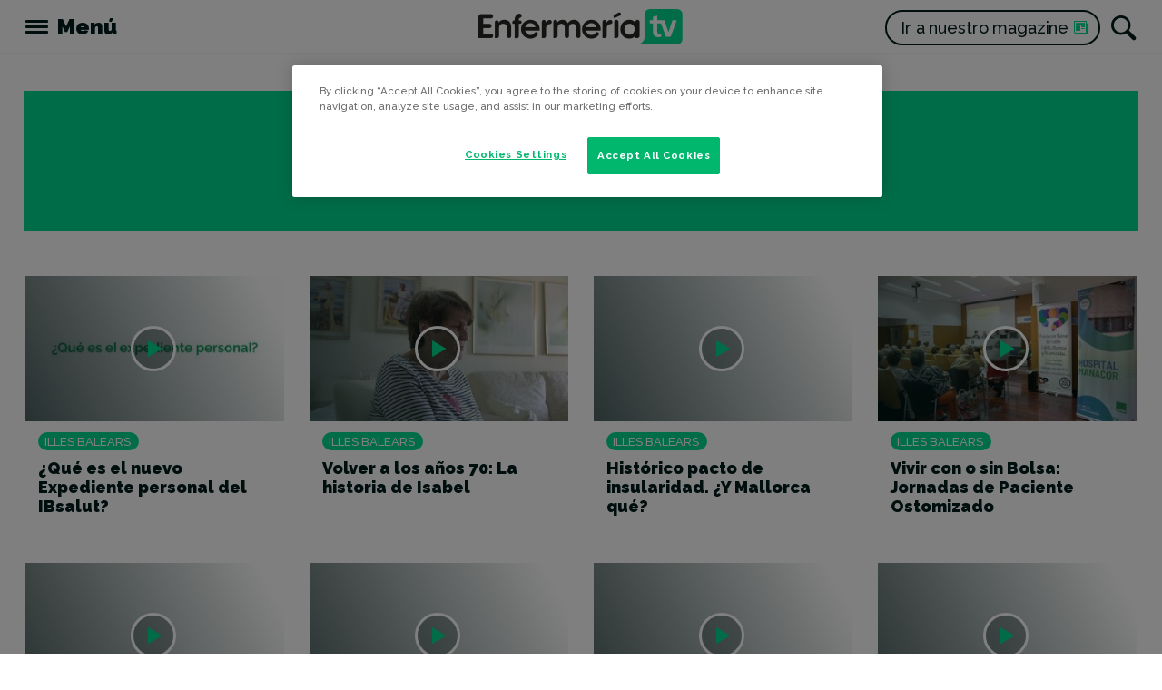

--- FILE ---
content_type: text/html; charset=UTF-8
request_url: https://webtv.enfermeriatv.es/category/Raxg2y
body_size: 3063
content:
<!DOCTYPE html>
<html lang="es">
  <head>
    <meta http-equiv="X-UA-Compatible" content="IE=edge">
    <meta charset="UTF-8">
    <meta name="viewport" content="width=device-width, initial-scale=1.0, user-scalable=0">
    <meta name="format-detection" content="telephone=no">
    <meta name="theme-color" content="#242424">
    <link rel="shortcut icon" href="/assets/icon/favicon.ico">
    <link rel="apple-touch-icon" sizes="57x57" href="/assets/icon/apple-touch-icon-57x57.png">
    <link rel="apple-touch-icon" sizes="60x60" href="/assets/icon/apple-touch-icon-60x60.png">
    <link rel="apple-touch-icon" sizes="72x72" href="/assets/icon/apple-touch-icon-72x72.png">
    <link rel="apple-touch-icon" sizes="76x76" href="/assets/icon/apple-touch-icon-76x76.png">
    <link rel="apple-touch-icon" sizes="114x114" href="/assets/icon/apple-touch-icon-114x114.png">
    <link rel="apple-touch-icon" sizes="120x120" href="/assets/icon/apple-touch-icon-120x120.png">
    <link rel="apple-touch-icon" sizes="144x144" href="/assets/icon/apple-touch-icon-144x144.png">
    <link rel="apple-touch-icon" sizes="152x152" href="/assets/icon/apple-touch-icon-152x152.png">
    <meta name="application-name" content="ENFERMERÍA TV">
    <meta name="msapplication-TileColor" content="#242424">
    <meta name="msapplication-TileImage" content="/assets/icon/mstile-144x144.png">
    <meta name="msapplication-square70x70logo" content="/assets/icon/mstile-70x70.png">
    <meta name="msapplication-square150x150logo" content="/assets/icon/mstile-150x150.png">
    <meta name="msapplication-wide310x150logo" content="/assets/icon/mstile-310x150.png">
    <meta name="msapplication-square310x310logo" content="/assets/icon/mstile-310x310.png">
    <title>ENFERMERÍA TV</title>
    <link href="/assets/css/sanitize.css" rel="stylesheet">
    <link href="/assets/css/style.css" rel="stylesheet">

	<!-- El aviso de consentimiento de cookies de OneTrust comienza para webtv.enfermeriatv.es. -->
	<script type="text/javascript" src="https://cdn.cookielaw.org/consent/f5a778b8-c10b-4871-9e20-250cc6c3dc06/OtAutoBlock.js" ></script>
	<script src="https://cdn.cookielaw.org/scripttemplates/otSDKStub.js"  type="text/javascript" charset="UTF-8" data-domain-script="f5a778b8-c10b-4871-9e20-250cc6c3dc06" ></script>
	<script type="text/javascript">
	function OptanonWrapper() { }
	</script>
	<!-- El aviso de consentimiento de cookies de OneTrust finaliza para webtv.enfermeriatv.es. -->

    <!-- Global site tag (gtag.js) - Google Analytics -->
    <script async src="https://www.googletagmanager.com/gtag/js?id=UA-18952389-2"></script>
    <script>
      window.dataLayer = window.dataLayer || [];
      function gtag(){dataLayer.push(arguments);}
      gtag('js', new Date());

      gtag('config', 'UA-18952389-2');
      gtag('config', 'G-K9L126QTH5');
    </script>
 
  </head>
  <body class="scrolled--totopcategory">
    <div id="general">
      <div id="general-loading">
        <div id="general-loading-inner">
          <div></div>
          <div></div>
          <div></div>
        </div>
      </div>
      <header id="header">
        <div class="container">
          <div class="header-inner">
            <div class="header-logo">
              <div><a href="/">
                <img src="/assets/img/enfermeria-tv_20.png" height="40" alt="Enfermería TV" class="not-on-mobile" />
                <img src="/assets/img/enfermeria-tv_20_mobile.png" height="40" alt="Enfermería TV" class="not-on-desktop" />
              </a></div>
            </div>
            <div class="header-button-menu"><a class="button button-bars js--toggle-menu" href="#menu" data-text-open="Menú" data-text-close="Cerrar menú"><span class="bars"></span><span class="js--button-text">Menú</span></a></div>
            <div class="header-button-search">
			  <div class="header-button-magazine"><a class="button button-1 button-1-a" href="http://www.enfermeriatv.es" target="_blank"><span>Ir a nuestro magazine</span><i class="icon icon-magazine" aria-hidden="true"></i></a></div>
              <button class="button button-icon js--toggle-search button-search"><i class="icon icon-search" aria-hidden="true"></i><span>Buscar</span></button>
            </div>
          </div>
        </div>
      </header>
      <div class="search-form-wrapper" id="search-form">
        <div class="container">
          <div class="search-form-wrapper-inner">
            <form class="form form-search">
              <input class="form-input form-input-search" type="search" placeholder="Escribe lo que estás buscando...">
              <button class="button button-2 button-icon-text form-input-submit-search" type="submit"><i class="icon icon-search"></i><span>Buscar</span></button>
            </form>
          </div>
        </div>
      </div>
      <div id="content"><section class="category-list">
  <header class="section-header">
    <div class="container">
      <h1 class="title-b">Illes Balears</h1>
      <div class="title2"> <span><span id="video_count" style="margin:0;padding:0">0</span> vídeos</span></div>    </div>
  </header>

  <div style="display: none;" class="section" id="not-found">
    <div class="container">
      <div class="container">
        <div class="intro">
          <p>Actualmente no tenemos vídeos en ésta categoría.</p>
        </div>
      </div>
    </div>
  </div>

  <div class="section" id="found">
    <div class="container">
      <div class="row row-2" id="videos">
      </div>

      <!-- Add class .section-bottom-loading when loading-->
      <div id="loading-section" class="section-bottom">
        <div class="container" id="load-videos"><a class="button button-1" href="#" id="ver_mas"><span>Ver más vídeos </span></a></div>
        <div class="loading">
          <div class="loading-inner">
            <div></div>
            <div></div>
            <div></div>
          </div>
        </div>
      </div>
    </div>
  </div>
</section>      </div>
      <nav id="menu">
        <div class="menu-scroll">
          <div class="menu-inner">
            <h4 class="title1">Secciones</h4>
            <ul class="list1">                <li> <a href="/category/QvMllJ"> Laboral</a></li>                <li> <a href="/category/JeAqAJ"> Pacientes</a></li>                <li> <a href="/category/Q4vmVR"> Política Sanitaria</a></li>                <li> <a href="/category/Q4vkYR">Autonomías</a></li>                <li> <a href="/category/JEbrqQ">Coronavirus</a></li>                <li> <a href="/category/Qz3NVy">Faltan Miles</a></li>                <li> <a href="/category/RBoxeJ">Premios ED</a></li>                <li> <a href="/category/ybw3oR">Profesión</a></li>                <li> <a href="/category/Q1vMPy">Video Formación Cuidados Críticos</a></li>                <li> <a href="/category/y8e2lR">Videoformación</a></li>                <li> <a href="/category/RZxmDQ">Videoteca</a></li>            </ul>
            <h4 class="title1">Programas</h4>
            <ul class="list1">                <li> <a href="/category/QpYLqy"> Noticias</a></li>                <li> <a href="/category/R5bzmJ"> Objetivo Empleo</a></li>                <li> <a href="/category/wJMgzy"> Soy tu Matrona</a></li>                <li> <a href="/category/RNZ91R">Actualidad Enfermera</a></li>                <li> <a href="/category/Q3qo5R">Enfermería Visible</a></li>                <li> <a href="/category/JE9G4J">Entrevistas</a></li>                <li> <a href="/category/yOqwjJ">Hablamos de Sanidad</a></li>                <li> <a href="/category/JWnamR">Pulp Fisio</a></li>                <li> <a href="/category/RKko7R">Reportajeando</a></li>            </ul>
          </div>
        </div>
        <div class="menu-inner menu-inner-2"><a class="button button-image" href="http://www.enfermeriatv.es" target="_blank"><img class="img" src="/assets/img/enfermeria-logo.png" width="46" height="33" alt="Enfermería TV"><span>enfermeriatv.es</span></a></div>
      </nav>
      <div id="footer">
        <div id="footer-top">
          <div class="container">
            <h3 class="title1">Secciones</h3>
            <ul class="list2">                <li> <a href="/category/QvMllJ"> Laboral</a></li>                <li> <a href="/category/JeAqAJ"> Pacientes</a></li>                <li> <a href="/category/Q4vmVR"> Política Sanitaria</a></li>                <li> <a href="/category/Q4vkYR">Autonomías</a></li>                <li> <a href="/category/JEbrqQ">Coronavirus</a></li>                <li> <a href="/category/Qz3NVy">Faltan Miles</a></li>                <li> <a href="/category/RBoxeJ">Premios ED</a></li>                <li> <a href="/category/ybw3oR">Profesión</a></li>                <li> <a href="/category/Q1vMPy">Video Formación Cuidados Críticos</a></li>                <li> <a href="/category/y8e2lR">Videoformación</a></li>                <li> <a href="/category/RZxmDQ">Videoteca</a></li>            </ul>
            <h3 class="title1">Programas</h3>
            <ul class="list2">                <li> <a href="/category/QpYLqy"> Noticias</a></li>                <li> <a href="/category/R5bzmJ"> Objetivo Empleo</a></li>                <li> <a href="/category/wJMgzy"> Soy tu Matrona</a></li>                <li> <a href="/category/RNZ91R">Actualidad Enfermera</a></li>                <li> <a href="/category/Q3qo5R">Enfermería Visible</a></li>                <li> <a href="/category/JE9G4J">Entrevistas</a></li>                <li> <a href="/category/yOqwjJ">Hablamos de Sanidad</a></li>                <li> <a href="/category/JWnamR">Pulp Fisio</a></li>                <li> <a href="/category/RKko7R">Reportajeando</a></li>            </ul>
          </div>
        </div>
        <div id="footer-bottom">
          <div class="container">
            <div class="footer-inner">
              <div class="footer-inner-left">
                <div class="copy">&copy; Copyright Enfermería TV 2018</div>
                <div class="footer-link"><a class="button button-web button-web-2" href="http://www.enfermeriatv.es/" target="_blank"><i class="icon icon-web" aria-hidden></i><span>Ir a EnfermeríaTV.es</span></a></div>
              </div>
              <div class="footer-inner-center"><a href="http://www.enfermeriatv.es/" target="_blank"><img src="/assets/img/enfermeria-tv-white.png" alt="Enfermería TV" width="180" height="32"></a></div>
              <div class="footer-inner-right">
                <ul class="list-social">
                  <li class="twitter"><a href="https://twitter.com/Enfermeriatv" target="_blank"><i class="icon icon-twitter" aria-hidden="true"></i><span>Twitter</span></a></li>
                  <li class="facebook"><a href="https://www.facebook.com/Enfermeriatv" target="_blank"><i class="icon icon-facebook" aria-hidden="true"></i><span>Facebook</span></a></li>
                  <li class="instagram"><a href="https://www.instagram.com/enfermeria_tv/" target="_blank"><i class="icon icon-instagram" aria-hidden="true"></i><span>Instagram</span></a></li>
                  <li class="youtube"><a href="https://www.youtube.com/user/TVenfermeria" target="_blank"><i class="icon icon-youtube" aria-hidden="true"></i><span>Youtube</span></a></li>
                </ul>
              </div>
            </div>
          </div>
        </div>
      </div>
    </div>
    <!-- <div id="cookies">
      <div class="container" id="cookies__inner">
        <div class="cookies__content">
          <p>Este sitio web utiliza cookies para mejorar tu experiencia. Tienes más información en nuestra <a href="#">Política de cookies y privacidad</a>.</p>
          <button class="cookies__accept button button--small">Ok</button>
        </div>
      </div>
    </div> -->
    <script type="text/javascript" src="/assets/js/libraries/browser-update/browser-update-min.js"></script>
    <script type="text/javascript" src="/assets/js/libraries/jquery/jquery-3.2.1.min.js"></script>
    <script type="text/javascript" src="/assets/js/libraries/modernizr-objectfit/modernizr-objectfit.js"></script>
    <script type="text/javascript" src="/assets/js/libraries/imagesloaded/imagesloaded.pkgd.min.js"></script>
    <script type="text/javascript" src="/assets/js/libraries/jquery-scroll-lock/jquery-scrollLock.min.js"></script>
    <script type="text/javascript" src="/assets/js/libraries/slick/slick.min.js"></script>
    <script type="text/javascript" src="/assets/js/main-min.js"></script>  <script type="text/javascript" src="/assets/js/libraries/mustache.js"></script><script type="text/template" id="video_template">
  <div class="col-md col-md-6 col-sm col-sm-6 col-lg col-lg-3">
    <article class="video-card">
      <div class="video-card-img"><a class="video-card-img-inner" href="/video/{{ id }}"><i class="icon icon-play" aria-hidden="true"></i><img src="{{ thumbnail_url }}"></a></div>
      <div class="video-card-content">
        <div class="video-card-meta">
          <div class="video-card-meta-inner">
            <ul>
              {{#categories}}
                <li><a href="/category/{{id}}">{{name}}</a></li>
              {{/categories}}
            </ul>
          </div>
        </div>
        <div class="video-card-title">
          <h3 class="title"><a href="/video/{{ id }}">{{ name }}</a></h3>
        </div>
      </div>
    </article>
  </div>
</script>
  <script type="text/javascript" src="/assets/js/load_videos-min.js"> </script><img src="https://tracker.metricool.com/c3po.jpg?hash=441a4846aabf0a65766b1e5442aee354"/>
  </body>
</html>

--- FILE ---
content_type: text/css
request_url: https://webtv.enfermeriatv.es/assets/css/style.css
body_size: 10457
content:
@import url("https://fonts.googleapis.com/css?family=Open+Sans:400,400i,600,700,700i|Raleway:500,700,900|Playfair+Display:400,700");@-webkit-keyframes spinner{0%{top:3.5px;height:28px}50%{top:10.5px;height:14px}100%{top:10.5px;height:14px}}@keyframes spinner{0%{top:3.5px;height:28px}50%{top:10.5px;height:14px}100%{top:10.5px;height:14px}}@-webkit-keyframes spinner_2{0%{top:5.25px;height:24.5px}50%{top:10.5px;height:14px}100%{top:10.5px;height:14px}}@keyframes spinner_2{0%{top:5.25px;height:24.5px}50%{top:10.5px;height:14px}100%{top:10.5px;height:14px}}@-webkit-keyframes spinner_3{0%{top:7px;height:21px}50%{top:10.5px;height:14px}100%{top:10.5px;height:14px}}@keyframes spinner_3{0%{top:7px;height:21px}50%{top:10.5px;height:14px}100%{top:10.5px;height:14px}}.slick-slider{position:relative;display:block;box-sizing:border-box;-webkit-touch-callout:none;-webkit-user-select:none;-khtml-user-select:none;-moz-user-select:none;-ms-user-select:none;user-select:none;-ms-touch-action:pan-y;touch-action:pan-y;-webkit-tap-highlight-color:transparent}.slick-list{position:relative;overflow:hidden;display:block;margin:0;padding:0}.slick-list:focus{outline:none}.slick-list.dragging{cursor:pointer;cursor:hand}.slick-slider .slick-track,.slick-slider .slick-list{-webkit-transform:translate3d(0, 0, 0);-moz-transform:translate3d(0, 0, 0);-ms-transform:translate3d(0, 0, 0);-o-transform:translate3d(0, 0, 0);transform:translate3d(0, 0, 0)}.slick-track{position:relative;left:0;top:0;display:block;margin-left:auto;margin-right:auto}.slick-track:before,.slick-track:after{content:"";display:table}.slick-track:after{clear:both}.slick-loading .slick-track{visibility:hidden}.slick-slide{float:left;height:100%;min-height:1px;display:none}[dir="rtl"] .slick-slide{float:right}.slick-slide img{display:block}.slick-slide.slick-loading img{display:none}.slick-slide.dragging img{pointer-events:none}.slick-initialized .slick-slide{display:block}.slick-loading .slick-slide{visibility:hidden}.slick-vertical .slick-slide{display:block;height:auto;border:1px solid transparent}.slick-arrow.slick-hidden{display:none}@-ms-viewport{width:device-width}.row{display:-webkit-box;display:-webkit-flex;display:-ms-flexbox;display:flex;-webkit-flex-wrap:wrap;-ms-flex-wrap:wrap;flex-wrap:wrap;margin-right:-14px;margin-left:-14px}.row-2{margin-bottom:-28px}.row-2 .col-md{padding-bottom:28px}@media (min-width: 520px){.row{margin-right:-14px;margin-left:-14px}}@media (min-width: 720px){.row{margin-right:-14px;margin-left:-14px}}@media (min-width: 900px){.row{margin-right:-14px;margin-left:-14px}}@media (min-width: 1180px){.row{margin-right:-14px;margin-left:-14px}}@media (max-width: 719px){.row-2{margin-right:-5px;margin-left:-5px}.row-2 .col-sm,.row-2 .col-md,.row-2 .col-lg{padding-left:5px;padding-right:5px}}.no-gutters{margin-right:0;margin-left:0}.no-gutters>.col,.no-gutters>[class*="col-"]{padding-right:0;padding-left:0}.col-1,.col-2,.col-3,.col-4,.col-5,.col-6,.col-7,.col-8,.col-9,.col-10,.col-11,.col-12,.col,.col-sm-1,.col-sm-2,.col-sm-3,.col-sm-4,.col-sm-5,.col-sm-6,.col-sm-7,.col-sm-8,.col-sm-9,.col-sm-10,.col-sm-11,.col-sm-12,.col-sm,.col-md-1,.col-md-2,.col-md-3,.col-md-4,.col-md-5,.col-md-6,.col-md-7,.col-md-8,.col-md-9,.col-md-10,.col-md-11,.col-md-12,.col-md,.col-lg-1,.col-lg-2,.col-lg-3,.col-lg-4,.col-lg-5,.col-lg-6,.col-lg-7,.col-lg-8,.col-lg-9,.col-lg-10,.col-lg-11,.col-lg-12,.col-lg,.col-xl-1,.col-xl-2,.col-xl-3,.col-xl-4,.col-xl-5,.col-xl-6,.col-xl-7,.col-xl-8,.col-xl-9,.col-xl-10,.col-xl-11,.col-xl-12,.col-xl{position:relative;width:100%;min-height:1px;padding-right:14px;padding-left:14px}@media (min-width: 520px){.col-1,.col-2,.col-3,.col-4,.col-5,.col-6,.col-7,.col-8,.col-9,.col-10,.col-11,.col-12,.col,.col-sm-1,.col-sm-2,.col-sm-3,.col-sm-4,.col-sm-5,.col-sm-6,.col-sm-7,.col-sm-8,.col-sm-9,.col-sm-10,.col-sm-11,.col-sm-12,.col-sm,.col-md-1,.col-md-2,.col-md-3,.col-md-4,.col-md-5,.col-md-6,.col-md-7,.col-md-8,.col-md-9,.col-md-10,.col-md-11,.col-md-12,.col-md,.col-lg-1,.col-lg-2,.col-lg-3,.col-lg-4,.col-lg-5,.col-lg-6,.col-lg-7,.col-lg-8,.col-lg-9,.col-lg-10,.col-lg-11,.col-lg-12,.col-lg,.col-xl-1,.col-xl-2,.col-xl-3,.col-xl-4,.col-xl-5,.col-xl-6,.col-xl-7,.col-xl-8,.col-xl-9,.col-xl-10,.col-xl-11,.col-xl-12,.col-xl{padding-right:14px;padding-left:14px}}@media (min-width: 720px){.col-1,.col-2,.col-3,.col-4,.col-5,.col-6,.col-7,.col-8,.col-9,.col-10,.col-11,.col-12,.col,.col-sm-1,.col-sm-2,.col-sm-3,.col-sm-4,.col-sm-5,.col-sm-6,.col-sm-7,.col-sm-8,.col-sm-9,.col-sm-10,.col-sm-11,.col-sm-12,.col-sm,.col-md-1,.col-md-2,.col-md-3,.col-md-4,.col-md-5,.col-md-6,.col-md-7,.col-md-8,.col-md-9,.col-md-10,.col-md-11,.col-md-12,.col-md,.col-lg-1,.col-lg-2,.col-lg-3,.col-lg-4,.col-lg-5,.col-lg-6,.col-lg-7,.col-lg-8,.col-lg-9,.col-lg-10,.col-lg-11,.col-lg-12,.col-lg,.col-xl-1,.col-xl-2,.col-xl-3,.col-xl-4,.col-xl-5,.col-xl-6,.col-xl-7,.col-xl-8,.col-xl-9,.col-xl-10,.col-xl-11,.col-xl-12,.col-xl{padding-right:14px;padding-left:14px}}@media (min-width: 900px){.col-1,.col-2,.col-3,.col-4,.col-5,.col-6,.col-7,.col-8,.col-9,.col-10,.col-11,.col-12,.col,.col-sm-1,.col-sm-2,.col-sm-3,.col-sm-4,.col-sm-5,.col-sm-6,.col-sm-7,.col-sm-8,.col-sm-9,.col-sm-10,.col-sm-11,.col-sm-12,.col-sm,.col-md-1,.col-md-2,.col-md-3,.col-md-4,.col-md-5,.col-md-6,.col-md-7,.col-md-8,.col-md-9,.col-md-10,.col-md-11,.col-md-12,.col-md,.col-lg-1,.col-lg-2,.col-lg-3,.col-lg-4,.col-lg-5,.col-lg-6,.col-lg-7,.col-lg-8,.col-lg-9,.col-lg-10,.col-lg-11,.col-lg-12,.col-lg,.col-xl-1,.col-xl-2,.col-xl-3,.col-xl-4,.col-xl-5,.col-xl-6,.col-xl-7,.col-xl-8,.col-xl-9,.col-xl-10,.col-xl-11,.col-xl-12,.col-xl{padding-right:14px;padding-left:14px}}@media (min-width: 1180px){.col-1,.col-2,.col-3,.col-4,.col-5,.col-6,.col-7,.col-8,.col-9,.col-10,.col-11,.col-12,.col,.col-sm-1,.col-sm-2,.col-sm-3,.col-sm-4,.col-sm-5,.col-sm-6,.col-sm-7,.col-sm-8,.col-sm-9,.col-sm-10,.col-sm-11,.col-sm-12,.col-sm,.col-md-1,.col-md-2,.col-md-3,.col-md-4,.col-md-5,.col-md-6,.col-md-7,.col-md-8,.col-md-9,.col-md-10,.col-md-11,.col-md-12,.col-md,.col-lg-1,.col-lg-2,.col-lg-3,.col-lg-4,.col-lg-5,.col-lg-6,.col-lg-7,.col-lg-8,.col-lg-9,.col-lg-10,.col-lg-11,.col-lg-12,.col-lg,.col-xl-1,.col-xl-2,.col-xl-3,.col-xl-4,.col-xl-5,.col-xl-6,.col-xl-7,.col-xl-8,.col-xl-9,.col-xl-10,.col-xl-11,.col-xl-12,.col-xl{padding-right:14px;padding-left:14px}}.col{-webkit-flex-basis:0;-ms-flex-preferred-size:0;flex-basis:0;-webkit-box-flex:1;-webkit-flex-grow:1;-ms-flex-positive:1;flex-grow:1;max-width:100%}.col-auto{-webkit-box-flex:0;-webkit-flex:0 0 auto;-ms-flex:0 0 auto;flex:0 0 auto;width:auto}.col-1{-webkit-box-flex:0;-webkit-flex:0 0 8.333333%;-ms-flex:0 0 8.333333%;flex:0 0 8.333333%;max-width:8.333333%}.col-2{-webkit-box-flex:0;-webkit-flex:0 0 16.666667%;-ms-flex:0 0 16.666667%;flex:0 0 16.666667%;max-width:16.666667%}.col-3{-webkit-box-flex:0;-webkit-flex:0 0 25%;-ms-flex:0 0 25%;flex:0 0 25%;max-width:25%}.col-4{-webkit-box-flex:0;-webkit-flex:0 0 33.333333%;-ms-flex:0 0 33.333333%;flex:0 0 33.333333%;max-width:33.333333%}.col-5{-webkit-box-flex:0;-webkit-flex:0 0 41.666667%;-ms-flex:0 0 41.666667%;flex:0 0 41.666667%;max-width:41.666667%}.col-6{-webkit-box-flex:0;-webkit-flex:0 0 50%;-ms-flex:0 0 50%;flex:0 0 50%;max-width:50%}.col-7{-webkit-box-flex:0;-webkit-flex:0 0 58.333333%;-ms-flex:0 0 58.333333%;flex:0 0 58.333333%;max-width:58.333333%}.col-8{-webkit-box-flex:0;-webkit-flex:0 0 66.666667%;-ms-flex:0 0 66.666667%;flex:0 0 66.666667%;max-width:66.666667%}.col-9{-webkit-box-flex:0;-webkit-flex:0 0 75%;-ms-flex:0 0 75%;flex:0 0 75%;max-width:75%}.col-10{-webkit-box-flex:0;-webkit-flex:0 0 83.333333%;-ms-flex:0 0 83.333333%;flex:0 0 83.333333%;max-width:83.333333%}.col-11{-webkit-box-flex:0;-webkit-flex:0 0 91.666667%;-ms-flex:0 0 91.666667%;flex:0 0 91.666667%;max-width:91.666667%}.col-12{-webkit-box-flex:0;-webkit-flex:0 0 100%;-ms-flex:0 0 100%;flex:0 0 100%;max-width:100%}.pull-0{right:auto}.pull-1{right:8.333333%}.pull-2{right:16.666667%}.pull-3{right:25%}.pull-4{right:33.333333%}.pull-5{right:41.666667%}.pull-6{right:50%}.pull-7{right:58.333333%}.pull-8{right:66.666667%}.pull-9{right:75%}.pull-10{right:83.333333%}.pull-11{right:91.666667%}.pull-12{right:100%}.push-0{left:auto}.push-1{left:8.333333%}.push-2{left:16.666667%}.push-3{left:25%}.push-4{left:33.333333%}.push-5{left:41.666667%}.push-6{left:50%}.push-7{left:58.333333%}.push-8{left:66.666667%}.push-9{left:75%}.push-10{left:83.333333%}.push-11{left:91.666667%}.push-12{left:100%}.offset-1{margin-left:8.333333%}.offset-2{margin-left:16.666667%}.offset-3{margin-left:25%}.offset-4{margin-left:33.333333%}.offset-5{margin-left:41.666667%}.offset-6{margin-left:50%}.offset-7{margin-left:58.333333%}.offset-8{margin-left:66.666667%}.offset-9{margin-left:75%}.offset-10{margin-left:83.333333%}.offset-11{margin-left:91.666667%}@media (min-width: 520px){.col-sm{-webkit-flex-basis:0;-ms-flex-preferred-size:0;flex-basis:0;-webkit-box-flex:1;-webkit-flex-grow:1;-ms-flex-positive:1;flex-grow:1;max-width:100%}.col-sm-auto{-webkit-box-flex:0;-webkit-flex:0 0 auto;-ms-flex:0 0 auto;flex:0 0 auto;width:auto}.col-sm-1{-webkit-box-flex:0;-webkit-flex:0 0 8.333333%;-ms-flex:0 0 8.333333%;flex:0 0 8.333333%;max-width:8.333333%}.col-sm-2{-webkit-box-flex:0;-webkit-flex:0 0 16.666667%;-ms-flex:0 0 16.666667%;flex:0 0 16.666667%;max-width:16.666667%}.col-sm-3{-webkit-box-flex:0;-webkit-flex:0 0 25%;-ms-flex:0 0 25%;flex:0 0 25%;max-width:25%}.col-sm-4{-webkit-box-flex:0;-webkit-flex:0 0 33.333333%;-ms-flex:0 0 33.333333%;flex:0 0 33.333333%;max-width:33.333333%}.col-sm-5{-webkit-box-flex:0;-webkit-flex:0 0 41.666667%;-ms-flex:0 0 41.666667%;flex:0 0 41.666667%;max-width:41.666667%}.col-sm-6{-webkit-box-flex:0;-webkit-flex:0 0 50%;-ms-flex:0 0 50%;flex:0 0 50%;max-width:50%}.col-sm-7{-webkit-box-flex:0;-webkit-flex:0 0 58.333333%;-ms-flex:0 0 58.333333%;flex:0 0 58.333333%;max-width:58.333333%}.col-sm-8{-webkit-box-flex:0;-webkit-flex:0 0 66.666667%;-ms-flex:0 0 66.666667%;flex:0 0 66.666667%;max-width:66.666667%}.col-sm-9{-webkit-box-flex:0;-webkit-flex:0 0 75%;-ms-flex:0 0 75%;flex:0 0 75%;max-width:75%}.col-sm-10{-webkit-box-flex:0;-webkit-flex:0 0 83.333333%;-ms-flex:0 0 83.333333%;flex:0 0 83.333333%;max-width:83.333333%}.col-sm-11{-webkit-box-flex:0;-webkit-flex:0 0 91.666667%;-ms-flex:0 0 91.666667%;flex:0 0 91.666667%;max-width:91.666667%}.col-sm-12{-webkit-box-flex:0;-webkit-flex:0 0 100%;-ms-flex:0 0 100%;flex:0 0 100%;max-width:100%}.pull-sm-0{right:auto}.pull-sm-1{right:8.333333%}.pull-sm-2{right:16.666667%}.pull-sm-3{right:25%}.pull-sm-4{right:33.333333%}.pull-sm-5{right:41.666667%}.pull-sm-6{right:50%}.pull-sm-7{right:58.333333%}.pull-sm-8{right:66.666667%}.pull-sm-9{right:75%}.pull-sm-10{right:83.333333%}.pull-sm-11{right:91.666667%}.pull-sm-12{right:100%}.push-sm-0{left:auto}.push-sm-1{left:8.333333%}.push-sm-2{left:16.666667%}.push-sm-3{left:25%}.push-sm-4{left:33.333333%}.push-sm-5{left:41.666667%}.push-sm-6{left:50%}.push-sm-7{left:58.333333%}.push-sm-8{left:66.666667%}.push-sm-9{left:75%}.push-sm-10{left:83.333333%}.push-sm-11{left:91.666667%}.push-sm-12{left:100%}.offset-sm-0{margin-left:0%}.offset-sm-1{margin-left:8.333333%}.offset-sm-2{margin-left:16.666667%}.offset-sm-3{margin-left:25%}.offset-sm-4{margin-left:33.333333%}.offset-sm-5{margin-left:41.666667%}.offset-sm-6{margin-left:50%}.offset-sm-7{margin-left:58.333333%}.offset-sm-8{margin-left:66.666667%}.offset-sm-9{margin-left:75%}.offset-sm-10{margin-left:83.333333%}.offset-sm-11{margin-left:91.666667%}}@media (min-width: 720px){.col-md{-webkit-flex-basis:0;-ms-flex-preferred-size:0;flex-basis:0;-webkit-box-flex:1;-webkit-flex-grow:1;-ms-flex-positive:1;flex-grow:1;max-width:100%}.col-md-auto{-webkit-box-flex:0;-webkit-flex:0 0 auto;-ms-flex:0 0 auto;flex:0 0 auto;width:auto}.col-md-1{-webkit-box-flex:0;-webkit-flex:0 0 8.333333%;-ms-flex:0 0 8.333333%;flex:0 0 8.333333%;max-width:8.333333%}.col-md-2{-webkit-box-flex:0;-webkit-flex:0 0 16.666667%;-ms-flex:0 0 16.666667%;flex:0 0 16.666667%;max-width:16.666667%}.col-md-3{-webkit-box-flex:0;-webkit-flex:0 0 25%;-ms-flex:0 0 25%;flex:0 0 25%;max-width:25%}.col-md-4{-webkit-box-flex:0;-webkit-flex:0 0 33.333333%;-ms-flex:0 0 33.333333%;flex:0 0 33.333333%;max-width:33.333333%}.col-md-5{-webkit-box-flex:0;-webkit-flex:0 0 41.666667%;-ms-flex:0 0 41.666667%;flex:0 0 41.666667%;max-width:41.666667%}.col-md-6{-webkit-box-flex:0;-webkit-flex:0 0 50%;-ms-flex:0 0 50%;flex:0 0 50%;max-width:50%}.col-md-7{-webkit-box-flex:0;-webkit-flex:0 0 58.333333%;-ms-flex:0 0 58.333333%;flex:0 0 58.333333%;max-width:58.333333%}.col-md-8{-webkit-box-flex:0;-webkit-flex:0 0 66.666667%;-ms-flex:0 0 66.666667%;flex:0 0 66.666667%;max-width:66.666667%}.col-md-9{-webkit-box-flex:0;-webkit-flex:0 0 75%;-ms-flex:0 0 75%;flex:0 0 75%;max-width:75%}.col-md-10{-webkit-box-flex:0;-webkit-flex:0 0 83.333333%;-ms-flex:0 0 83.333333%;flex:0 0 83.333333%;max-width:83.333333%}.col-md-11{-webkit-box-flex:0;-webkit-flex:0 0 91.666667%;-ms-flex:0 0 91.666667%;flex:0 0 91.666667%;max-width:91.666667%}.col-md-12{-webkit-box-flex:0;-webkit-flex:0 0 100%;-ms-flex:0 0 100%;flex:0 0 100%;max-width:100%}.pull-md-0{right:auto}.pull-md-1{right:8.333333%}.pull-md-2{right:16.666667%}.pull-md-3{right:25%}.pull-md-4{right:33.333333%}.pull-md-5{right:41.666667%}.pull-md-6{right:50%}.pull-md-7{right:58.333333%}.pull-md-8{right:66.666667%}.pull-md-9{right:75%}.pull-md-10{right:83.333333%}.pull-md-11{right:91.666667%}.pull-md-12{right:100%}.push-md-0{left:auto}.push-md-1{left:8.333333%}.push-md-2{left:16.666667%}.push-md-3{left:25%}.push-md-4{left:33.333333%}.push-md-5{left:41.666667%}.push-md-6{left:50%}.push-md-7{left:58.333333%}.push-md-8{left:66.666667%}.push-md-9{left:75%}.push-md-10{left:83.333333%}.push-md-11{left:91.666667%}.push-md-12{left:100%}.offset-md-0{margin-left:0%}.offset-md-1{margin-left:8.333333%}.offset-md-2{margin-left:16.666667%}.offset-md-3{margin-left:25%}.offset-md-4{margin-left:33.333333%}.offset-md-5{margin-left:41.666667%}.offset-md-6{margin-left:50%}.offset-md-7{margin-left:58.333333%}.offset-md-8{margin-left:66.666667%}.offset-md-9{margin-left:75%}.offset-md-10{margin-left:83.333333%}.offset-md-11{margin-left:91.666667%}}@media (min-width: 900px){.col-lg{-webkit-flex-basis:0;-ms-flex-preferred-size:0;flex-basis:0;-webkit-box-flex:1;-webkit-flex-grow:1;-ms-flex-positive:1;flex-grow:1;max-width:100%}.col-lg-auto{-webkit-box-flex:0;-webkit-flex:0 0 auto;-ms-flex:0 0 auto;flex:0 0 auto;width:auto}.col-lg-1{-webkit-box-flex:0;-webkit-flex:0 0 8.333333%;-ms-flex:0 0 8.333333%;flex:0 0 8.333333%;max-width:8.333333%}.col-lg-2{-webkit-box-flex:0;-webkit-flex:0 0 16.666667%;-ms-flex:0 0 16.666667%;flex:0 0 16.666667%;max-width:16.666667%}.col-lg-3{-webkit-box-flex:0;-webkit-flex:0 0 25%;-ms-flex:0 0 25%;flex:0 0 25%;max-width:25%}.col-lg-4{-webkit-box-flex:0;-webkit-flex:0 0 33.333333%;-ms-flex:0 0 33.333333%;flex:0 0 33.333333%;max-width:33.333333%}.col-lg-5{-webkit-box-flex:0;-webkit-flex:0 0 41.666667%;-ms-flex:0 0 41.666667%;flex:0 0 41.666667%;max-width:41.666667%}.col-lg-6{-webkit-box-flex:0;-webkit-flex:0 0 50%;-ms-flex:0 0 50%;flex:0 0 50%;max-width:50%}.col-lg-7{-webkit-box-flex:0;-webkit-flex:0 0 58.333333%;-ms-flex:0 0 58.333333%;flex:0 0 58.333333%;max-width:58.333333%}.col-lg-8{-webkit-box-flex:0;-webkit-flex:0 0 66.666667%;-ms-flex:0 0 66.666667%;flex:0 0 66.666667%;max-width:66.666667%}.col-lg-9{-webkit-box-flex:0;-webkit-flex:0 0 75%;-ms-flex:0 0 75%;flex:0 0 75%;max-width:75%}.col-lg-10{-webkit-box-flex:0;-webkit-flex:0 0 83.333333%;-ms-flex:0 0 83.333333%;flex:0 0 83.333333%;max-width:83.333333%}.col-lg-11{-webkit-box-flex:0;-webkit-flex:0 0 91.666667%;-ms-flex:0 0 91.666667%;flex:0 0 91.666667%;max-width:91.666667%}.col-lg-12{-webkit-box-flex:0;-webkit-flex:0 0 100%;-ms-flex:0 0 100%;flex:0 0 100%;max-width:100%}.pull-lg-0{right:auto}.pull-lg-1{right:8.333333%}.pull-lg-2{right:16.666667%}.pull-lg-3{right:25%}.pull-lg-4{right:33.333333%}.pull-lg-5{right:41.666667%}.pull-lg-6{right:50%}.pull-lg-7{right:58.333333%}.pull-lg-8{right:66.666667%}.pull-lg-9{right:75%}.pull-lg-10{right:83.333333%}.pull-lg-11{right:91.666667%}.pull-lg-12{right:100%}.push-lg-0{left:auto}.push-lg-1{left:8.333333%}.push-lg-2{left:16.666667%}.push-lg-3{left:25%}.push-lg-4{left:33.333333%}.push-lg-5{left:41.666667%}.push-lg-6{left:50%}.push-lg-7{left:58.333333%}.push-lg-8{left:66.666667%}.push-lg-9{left:75%}.push-lg-10{left:83.333333%}.push-lg-11{left:91.666667%}.push-lg-12{left:100%}.offset-lg-0{margin-left:0%}.offset-lg-1{margin-left:8.333333%}.offset-lg-2{margin-left:16.666667%}.offset-lg-3{margin-left:25%}.offset-lg-4{margin-left:33.333333%}.offset-lg-5{margin-left:41.666667%}.offset-lg-6{margin-left:50%}.offset-lg-7{margin-left:58.333333%}.offset-lg-8{margin-left:66.666667%}.offset-lg-9{margin-left:75%}.offset-lg-10{margin-left:83.333333%}.offset-lg-11{margin-left:91.666667%}}@media (min-width: 1180px){.col-xl{-webkit-flex-basis:0;-ms-flex-preferred-size:0;flex-basis:0;-webkit-box-flex:1;-webkit-flex-grow:1;-ms-flex-positive:1;flex-grow:1;max-width:100%}.col-xl-auto{-webkit-box-flex:0;-webkit-flex:0 0 auto;-ms-flex:0 0 auto;flex:0 0 auto;width:auto}.col-xl-1{-webkit-box-flex:0;-webkit-flex:0 0 8.333333%;-ms-flex:0 0 8.333333%;flex:0 0 8.333333%;max-width:8.333333%}.col-xl-2{-webkit-box-flex:0;-webkit-flex:0 0 16.666667%;-ms-flex:0 0 16.666667%;flex:0 0 16.666667%;max-width:16.666667%}.col-xl-3{-webkit-box-flex:0;-webkit-flex:0 0 25%;-ms-flex:0 0 25%;flex:0 0 25%;max-width:25%}.col-xl-4{-webkit-box-flex:0;-webkit-flex:0 0 33.333333%;-ms-flex:0 0 33.333333%;flex:0 0 33.333333%;max-width:33.333333%}.col-xl-5{-webkit-box-flex:0;-webkit-flex:0 0 41.666667%;-ms-flex:0 0 41.666667%;flex:0 0 41.666667%;max-width:41.666667%}.col-xl-6{-webkit-box-flex:0;-webkit-flex:0 0 50%;-ms-flex:0 0 50%;flex:0 0 50%;max-width:50%}.col-xl-7{-webkit-box-flex:0;-webkit-flex:0 0 58.333333%;-ms-flex:0 0 58.333333%;flex:0 0 58.333333%;max-width:58.333333%}.col-xl-8{-webkit-box-flex:0;-webkit-flex:0 0 66.666667%;-ms-flex:0 0 66.666667%;flex:0 0 66.666667%;max-width:66.666667%}.col-xl-9{-webkit-box-flex:0;-webkit-flex:0 0 75%;-ms-flex:0 0 75%;flex:0 0 75%;max-width:75%}.col-xl-10{-webkit-box-flex:0;-webkit-flex:0 0 83.333333%;-ms-flex:0 0 83.333333%;flex:0 0 83.333333%;max-width:83.333333%}.col-xl-11{-webkit-box-flex:0;-webkit-flex:0 0 91.666667%;-ms-flex:0 0 91.666667%;flex:0 0 91.666667%;max-width:91.666667%}.col-xl-12{-webkit-box-flex:0;-webkit-flex:0 0 100%;-ms-flex:0 0 100%;flex:0 0 100%;max-width:100%}.pull-xl-0{right:auto}.pull-xl-1{right:8.333333%}.pull-xl-2{right:16.666667%}.pull-xl-3{right:25%}.pull-xl-4{right:33.333333%}.pull-xl-5{right:41.666667%}.pull-xl-6{right:50%}.pull-xl-7{right:58.333333%}.pull-xl-8{right:66.666667%}.pull-xl-9{right:75%}.pull-xl-10{right:83.333333%}.pull-xl-11{right:91.666667%}.pull-xl-12{right:100%}.push-xl-0{left:auto}.push-xl-1{left:8.333333%}.push-xl-2{left:16.666667%}.push-xl-3{left:25%}.push-xl-4{left:33.333333%}.push-xl-5{left:41.666667%}.push-xl-6{left:50%}.push-xl-7{left:58.333333%}.push-xl-8{left:66.666667%}.push-xl-9{left:75%}.push-xl-10{left:83.333333%}.push-xl-11{left:91.666667%}.push-xl-12{left:100%}.offset-xl-0{margin-left:0%}.offset-xl-1{margin-left:8.333333%}.offset-xl-2{margin-left:16.666667%}.offset-xl-3{margin-left:25%}.offset-xl-4{margin-left:33.333333%}.offset-xl-5{margin-left:41.666667%}.offset-xl-6{margin-left:50%}.offset-xl-7{margin-left:58.333333%}.offset-xl-8{margin-left:66.666667%}.offset-xl-9{margin-left:75%}.offset-xl-10{margin-left:83.333333%}.offset-xl-11{margin-left:91.666667%}}@media (max-width: 899px) and (orientation: landscape){.row-3 .col-12{-webkit-box-flex:0;-webkit-flex:0 0 33.333333%;-ms-flex:0 0 33.333333%;flex:0 0 33.333333%;max-width:33.333333%}}@media (max-width: 899px){.hidden-tablet{display:none !important;visibility:hidden !important}}@media (max-width: 719px){.hidden-mobile{display:none !important;visibility:hidden !important}}@font-face{font-family:"enfermeriatv-icons";src:url("icons/enfermeriatv-icons/fonts/enfermeriatv-icons.woff2?losbp") format("woff2"),url("icons/enfermeriatv-icons/fonts/enfermeriatv-icons.ttf?losbp") format("truetype"),url("icons/enfermeriatv-icons/fonts/enfermeriatv-icons.woff?losbp") format("woff"),url("icons/enfermeriatv-icons/fonts/enfermeriatv-icons.svg?losbp#enfermeriatv-icons") format("svg");font-weight:normal;font-style:normal}[class^="icon-"],[class*=" icon-"]{font-family:"enfermeriatv-icons" !important;speak:none;font-style:normal;font-weight:normal;font-variant:normal;text-transform:none;line-height:1;-webkit-font-smoothing:antialiased;-moz-osx-font-smoothing:grayscale}.icon-magazine:before{content:""}.icon-email:before{content:""}.icon-chevron-small-right:before{content:""}.icon-chevron-small-left:before{content:""}.icon-quote:before{content:""}.icon-whatsapp:before{content:""}.icon-linkedin:before{content:""}.icon-youtube:before{content:""}.icon-instagram:before{content:""}.icon-facebook:before{content:""}.icon-twitter:before{content:""}.icon-newsletter:before{content:""}.icon-search:before{content:""}.icon-chevron-right:before{content:""}.icon-chevron-left:before{content:""}.icon-play:before{content:""}.icon-close:before{content:""}.icon-web:before{content:""}input,textarea,select{box-shadow:none !important;-webkit-appearance:none}input[type=text]:focus,input[type=date]:focus,input[type=datetime]:focus,input[type=email]:focus,input[type=number]:focus,input[type=password]:focus,input[type=url]:focus,input[type=tel]:focus,textarea:focus,select:focus{outline:0;box-shadow:none}select:-moz-focusring{color:transparent;text-shadow:0 0 0 #000}input:required{box-shadow:none}input:invalid{box-shadow:0 0 0 #000}input[type=checkbox],input[type=radio],input[type=number],input[type=number]::-webkit-outer-spin-button,input[type=number]::-webkit-inner-spin-button,input[type=date],input[type=date]::-webkit-outer-spin-button,input[type=date]::-webkit-inner-spin-button,input[type=date]::-webkit-datetime-edit,input[type=date]::-webkit-datetime-edit-fields-wrapper,input[type=date]::-webkit-datetime-edit-text,input[type=date]::-webkit-datetime-edit-month-field,input[type=date]::-webkit-datetime-edit-day-field,input[type=date]::-webkit-datetime-edit-year-field{-webkit-appearance:none;appearance:none;margin:0}input[type=number]{-moz-appearance:textfield;appearance:textfield}input[type=date]::-webkit-search-cancel-button,input[type=date]::-webkit-search-results-button{appearance:textfield}input[type=date]::-webkit-calendar-picker-indicator,input[type=date]::-webkit-clear-button{display:none !important}.search-form-wrapper{background-color:#00DB92;text-align:left;height:0;overflow:hidden;transition:height 0.3s cubic-bezier(0.24, 0.72, 0.35, 1.01),top 0.3s cubic-bezier(0.24, 0.72, 0.35, 1.01);position:fixed;width:100%;z-index:400;top:60px}.visibleSearch .search-form-wrapper{height:140px}.scrolled--totop .search-form-wrapper{top:100px}.search-form-wrapper .search-form-wrapper-inner{position:relative;height:140px}.search-form-wrapper .search-form-wrapper-inner .form-input-submit-search{position:absolute;right:0;top:50%;transform:translate(0, -50%)}.search-form-wrapper .search-form-wrapper-inner .form-input-search{font-family:"Raleway",Helvetica,Arial,sans-serif;font-weight:900;color:#001E1C;font-size:36px;font-size:3.6rem;line-height:1.13em;letter-spacing:0;margin:0 0 10px 0;height:140px;background:none;border:0;width:100%;margin:0 auto 0;color:#001E1C}.search-form-wrapper .search-form-wrapper-inner .form-input-search a{color:#001E1C}.section-header .search-form-wrapper .search-form-wrapper-inner .form-input-search{margin-bottom:0}.category-list .section-header .search-form-wrapper .search-form-wrapper-inner .form-input-search,.error-404 .section-header .search-form-wrapper .search-form-wrapper-inner .form-input-search,.page .section-header .search-form-wrapper .search-form-wrapper-inner .form-input-search{color:#fff}.category-list .section-header .search-form-wrapper .search-form-wrapper-inner .form-input-search a,.error-404 .section-header .search-form-wrapper .search-form-wrapper-inner .form-input-search a,.page .section-header .search-form-wrapper .search-form-wrapper-inner .form-input-search a{color:#fff}.search-form-wrapper .search-form-wrapper-inner .form-input-search::-webkit-input-placeholder{color:#fff;transition:color .3s ease-out}.search-form-wrapper .search-form-wrapper-inner .form-input-search::-moz-placeholder{color:#fff;transition:color .3s ease-out}.search-form-wrapper .search-form-wrapper-inner .form-input-search:-ms-input-placeholder{color:#fff;transition:color .3s ease-out}.search-form-wrapper .search-form-wrapper-inner .form-input-search:-moz-placeholder{color:#fff;transition:color .3s ease-out}@media (max-width: 1179px){.search-form-wrapper .search-form-wrapper-inner .form-input-search{font-size:30px;font-size:3rem;width:calc(100% - 120px)}}@media (max-width: 899px){.search-form-wrapper{text-align:left}.search-form-wrapper .search-form-wrapper-inner .form-input-search{text-align:left;font-size:30px;font-size:3rem;width:calc(100% - 60px);margin-left:0;margin-right:0;text-overflow:ellipsis}.search-form-wrapper .search-form-wrapper-inner .form-input-submit-search{width:40px;height:40px;padding:0;min-width:0}.search-form-wrapper .search-form-wrapper-inner .form-input-submit-search .icon{font-size:24px;margin:-2px 0 0 0;position:absolute;top:50%;left:50%;transform:translate(-50%, -50%)}.search-form-wrapper .search-form-wrapper-inner .form-input-submit-search span{border:0;clip:rect(1px, 1px, 1px, 1px);clip-path:inset(50%);height:1px;margin:-1px;overflow:hidden;padding:0;position:absolute !important;width:1px;word-wrap:normal !important}}@media (max-width: 719px){.search-form-wrapper .search-form-wrapper-inner{height:80px}.search-form-wrapper .search-form-wrapper-inner .form-input-search{height:80px}.visibleSearch .search-form-wrapper{height:80px}}@media (max-width: 519px){.scrolled--totop .search-form-wrapper{top:60px}.search-form-wrapper .search-form-wrapper-inner .form-input-search{font-size:18px;font-size:1.8rem}}a{color:#00DB92;text-decoration:none;transition:color .3s, background-color .3s, border-color .3s}.usingMouse a:hover{text-decoration:none;color:#00DB92}a:focus{outline:none}::-moz-selection{background:rgba(0,30,28,0.2);color:#00DB92}::selection{background:rgba(0,30,28,0.2);color:#00DB92}:focus{outline:none}p{margin:0 0 30px 0;padding:0}.wysiwyg{font-size:16px;font-size:1.6rem;line-height:2.2rem;margin:0 0 30px 0}.wysiwyg:last-child{margin-bottom:0}.wysiwyg a{background-color:transparent;text-decoration:none;transition:box-shadow 0.15s cubic-bezier(0.33, 0.66, 0.66, 1);box-shadow:inset 0 0 0 #00DB92;overflow-wrap:break-word;word-break:break-word;word-wrap:break-word;padding:0;margin:0}.usingMouse .wysiwyg a:hover{box-shadow:inset 0 -2px 0 #00DB92}.wysiwyg p{margin:0 0 15px 0;padding:0}.wysiwyg p:last-child{margin-bottom:0}.wysiwyg ul{list-style-type:none;padding:0;margin:0 0 30px 0}.wysiwyg ul li{position:relative;list-style-type:none;padding:0 0 0 20px;margin:0;background:none}.wysiwyg ul li:before{content:'';display:block;position:absolute;top:10px;left:2px;width:4px;height:4px;border-radius:100%;background:#001E1C}.wysiwyg ul li ul,.wysiwyg ul li ol{margin-top:1em;margin-bottom:1em}.wysiwyg ol{padding:0;margin:0 0 30px 0;list-style-type:none;counter-reset:ol-list}.wysiwyg ol li{counter-increment:ol-list;padding:0 0 0 20px;margin:0;background:none;position:relative}.wysiwyg ol li:before{content:counter(ol-list) ".";position:absolute;top:2px;left:0px;font-size:14px;font-size:1.4rem}.wysiwyg ol li ul,.wysiwyg ol li ol{margin-top:1em;margin-bottom:1em}.wysiwyg dl{padding:0;margin:0 0 1.5em 0;line-height:1.6em}.wysiwyg dl dt{display:inline-block;vertical-align:bottom;margin-top:0.4em;font-weight:normal;color:#001E1C}.wysiwyg dl dt:first-child{margin-top:0}.wysiwyg dl dt.first-child{margin-top:0}.wysiwyg dl dd{display:inline;vertical-align:bottom;white-space:pre-line;margin-left:0.5em}.wysiwyg dl dd:after{content:"\A"}.wysiwyg strong{font-weight:700}.wysiwyg ins{background-color:#fcd700;color:#000;text-decoration:none}.wysiwyg mark{background-color:#fcd700;color:#000;font-style:italic}.wysiwyg pre{margin-bottom:1.5em}.wysiwyg blockquote{font-family:"Playfair Display",Georgia,serif;font-size:24px;font-size:2.4rem;line-height:1.25em;position:relative;padding:0 0 0 20px;margin:60px 0}.wysiwyg blockquote p{margin-bottom:0}.wysiwyg blockquote:before{content:'';display:block;position:absolute;left:0;top:0;width:3px;height:100%;background:#001E1C}.wysiwyg blockquote cite{display:block;text-align:left;margin:0.5em 0 0 0}.wysiwyg hr{border:none;height:1px;border-top:1px solid rgba(0,30,28,0.2);margin:30px 0}.wysiwyg h1,.wysiwyg h2,.wysiwyg h3,.wysiwyg h4,.wysiwyg h5,.wysiwyg h6{font-family:"Raleway",Helvetica,Arial,sans-serif;font-weight:400;color:#001E1C;text-transform:uppercase;font-size:18px;font-size:1.8rem;line-height:1.333em;letter-spacing:1.8px;margin:0 0 10px 0;padding:0;margin:0 0 30px 0}.wysiwyg h1 a,.wysiwyg h2 a,.wysiwyg h3 a,.wysiwyg h4 a,.wysiwyg h5 a,.wysiwyg h6 a{color:#001E1C}.wysiwyg *+h2,.wysiwyg *+h3,.wysiwyg *+h4,.wysiwyg *+h5,.wysiwyg *+h6{margin-top:30px}.wysiwyg h1{font-size:36px;font-size:3.6rem}.wysiwyg h2{font-size:24px;font-size:2.4rem}.wysiwyg img{display:block;max-width:100%;height:auto;margin:30px 0 30px 0;float:none}*+.wysiwyg img{margin-top:30px}.wysiwyg .embed-container{position:relative;overflow:hidden;width:100%;margin:0 0 30px 0}.wysiwyg .embed-container iframe,.wysiwyg .embed-container object,.wysiwyg .embed-container embed{max-width:none !important}.wysiwyg .embed-container.embed-container-video{padding-bottom:56.25%;height:0}.wysiwyg .embed-container.embed-container-video iframe,.wysiwyg .embed-container.embed-container-video object,.wysiwyg .embed-container.embed-container-video embed{position:absolute;top:0;left:0;width:100%;height:100%}.wysiwyg table th,.wysiwyg table td{border-bottom:1px solid #001E1C;padding:12px}.wysiwyg table th:first-child,.wysiwyg table td:first-child{padding-left:0}.wysiwyg table th{font-weight:600}.title{font-family:"Raleway",Helvetica,Arial,sans-serif;font-weight:900;color:#001E1C;font-size:18px;font-size:1.8rem;line-height:21px;margin:5px 0 0 0;padding:0}.title a{color:#001E1C}.featured .title{font-size:36px;font-size:3.6rem;line-height:1.1875em;letter-spacing:-.4px;color:#fff}.featured .title a{color:#fff}.article .title{font-size:36px;font-size:3.6rem;line-height:1.1666666667em}@media (max-width: 719px){.article .title{font-size:30px;font-size:3rem}}@media (max-width: 519px){.article .title{font-size:22px;font-size:2.2rem}}.subject-featured .title{color:#fff}.subject-featured .title a{color:#fff}.carousel .title{font-size:36px;font-size:3.6rem;font-weight:900;line-height:1.13em;letter-spacing:0;color:#fff}.carousel .title a{color:#fff}@media (min-width: 1180px){.subject-featured .title{font-size:36px;font-size:3.6rem;line-height:1.16em;letter-spacing:-.89px}}@media (max-width: 1179px){.featured .title{font-size:20px;font-size:2rem;letter-spacing:-.38px}.carousel .title{font-size:32px;font-size:3.2rem}.subject-featured .title{font-size:24px;font-size:2.4rem;line-height:1.13em;letter-spacing:-.89px}}@media (max-width: 719px){.title{font-size:16px;font-size:1.6rem}.featured .title,.carousel .title{font-size:20px;font-size:2rem;letter-spacing:-.38px}}@media (max-width: 375px){.title{font-size:13px;font-size:1.3rem}.featured .title,.carousel .title{font-size:15px;font-size:1.5rem}}.title-b{font-family:"Raleway",Helvetica,Arial,sans-serif;font-weight:900;color:#001E1C;font-size:36px;font-size:3.6rem;line-height:1.13em;letter-spacing:0;margin:0 0 10px 0}.title-b a{color:#001E1C}.section-header .title-b{margin-bottom:0}.category-list .section-header .title-b,.error-404 .section-header .title-b,.page .section-header .title-b{color:#fff}.category-list .section-header .title-b a,.error-404 .section-header .title-b a,.page .section-header .title-b a{color:#fff}.title1{font-family:"Raleway",Helvetica,Arial,sans-serif;font-weight:900;color:#001E1C;font-size:24px;font-size:2.4rem;line-height:1.5em;letter-spacing:0;margin:0 0 14px 0;padding:0}.title1 a{color:#001E1C}.title2{font-family:"Raleway",Helvetica,Arial,sans-serif;color:#001E1C;font-size:32px;font-size:3.2rem;line-height:1.15625em;font-weight:900;text-align:center;margin:0 0 20px 0}.title2 span{position:relative;z-index:10;display:inline-block;padding:0 10px}.title2 span:before,.title2 span:after{content:'';position:absolute;top:50%;border-radius:50%;margin-top:-1px;width:5px;height:5px;background-color:#001E1C;transform:translate(-50%, 0)}.title2 span:before{left:0}.title2 span:after{right:-4px}.section-header .title2{margin-bottom:0}.category-list .section-header .title2,.page .section-header .title2{color:#fff}.category-list .section-header .title2:before,.page .section-header .title2:before{background-color:#fff}.error-404 .section-header .title2{color:#fff}.error-404 .section-header .title2:before{background-color:#fff}.search-list .section-header .title2{color:#001E1C}.search-list .section-header .title2:before{background-color:#001E1C}@media (max-width: 719px){.title2{font-size:18px;font-size:1.8rem;margin-bottom:15px}}.title3{font-family:"Raleway",Helvetica,Arial,sans-serif;font-weight:400;color:#001E1C;text-transform:uppercase;font-size:18px;font-size:1.8rem;line-height:1.333em;letter-spacing:1.8px;margin:0 0 10px 0;padding:0}.title3 a{color:#001E1C}.intro{font-family:"Raleway",Helvetica,Arial,sans-serif;font-size:21px;font-size:2.1rem;line-height:2.5rem;font-weight:700;margin-bottom:30px}.intro p:last-child{margin-bottom:0}@media (max-width: 719px){.intro{font-size:20px;font-size:2rem}}.section-header{display:flex;margin:0 26px;padding:43px 0 41px;background:#00DB92;text-align:center}.section-header .title-b,.section-header .title-b span{display:flex;align-items:center}.section-header .title-b+.title2{margin-top:10px;width:100%}.button{font-family:"Raleway",Helvetica,Arial,sans-serif;font-size:18px;font-size:1.8rem;font-weight:900;line-height:1.5em;letter-spacing:-0.14px;display:inline-block;white-space:nowrap;text-overflow:ellipsis;border:0;background:none;border-radius:20px;padding:4px 15px;margin:0;transition-property:color, border-color, opacity, background-color;transition-duration:.3s;transition-timing-function:cubic-bezier(0.24, 0.72, 0.35, 1.01);cursor:pointer;min-width:120px;text-align:center}.button.button--hover,.usingMouse .button:not(.disabled):hover{color:#00DB92}.button.disabled{cursor:default}.button-1{background-color:#001E1C;color:#fff;border:2px solid #001E1C}.button-1.button--hover,.usingMouse .button-1:not(.disabled):hover{color:#001E1C;background:#fff}.button-1-a{background-color:transparent;color:#001E1C;font-weight:500;letter-spacing:-0.14px}.button-1-a .icon{color:#00DB92;display:inline-block;vertical-align:middle;position:relative;top:-2px;right:-5px}.usingMouse .button-1-a:not(.disabled):hover{background-color:#001E1C;color:#fff}.button-2{color:#333;background:#fff}.button-2.button--hover,.usingMouse .button-2:not(.disabled):hover{background-color:#333;color:#fff}.button-icon{width:29px;height:29px;min-width:29px;line-height:30px;text-align:center;font-size:29px;position:relative}.button-icon span{border:0;clip:rect(1px, 1px, 1px, 1px);clip-path:inset(50%);height:1px;margin:-1px;overflow:hidden;padding:0;position:absolute !important;width:1px;word-wrap:normal !important}.button-icon .icon{position:absolute;top:50%;left:50%;transform:translate(-50%, -50%)}.usingMouse .button-icon.button-search:hover{color:#00DB92}.button-icon.button-search.active{width:19px;height:19px;min-width:19px;font-size:19px}.button-icon.button-search.active .icon:before{content:""}.button-web{font-family:"Raleway",Helvetica,Arial,sans-serif;font-weight:500;background:#333;color:#00DB92;font-size:16px;font-size:1.6rem;letter-spacing:0.47px;padding:3px 30px;min-width:0;text-align:left;text-transform:none;border-radius:0}#footer .button-web{color:#00DB92}.usingMouse #footer .button-web:hover{color:#fff}.button-web span,.button-web .icon{vertical-align:middle;display:inline-block}.button-web .icon{font-size:18px;margin-right:2px}.button-web.button-web-2{padding:0;background:none;font-size:14px;font-size:1.4rem;letter-spacing:0;height:auto}.button-image{font-family:"Raleway",Helvetica,Arial,sans-serif;font-weight:500;background:#fff;color:#00DB92;font-size:16px;font-size:1.6rem;letter-spacing:0.47px;padding:19px 30px 18px;min-width:0;text-align:left;text-transform:none;border-radius:0}.button-image .img{display:inline-block;margin-right:16px;vertical-align:middle}.button-image span{display:inline-block;vertical-align:middle}.usingMouse .button-image:hover{color:#001E1C !important}.button-icon-text{padding:3px 23px 6px}.button-icon-text .icon{display:inline-block;vertical-align:middle;margin:-10px 9px -10px -8px;font-size:24px;position:relative}.button-icon-text span{display:inline-block;vertical-align:middle}.button-block{display:block;width:100%;text-align:center}.button-bars{position:relative;min-width:0;text-align:left;padding-left:35px;font-size:24px;font-size:2.4rem;color:#001E1C}.button-bars.active{padding-left:37px}.button-bars .bars,.button-bars .bars:before,.button-bars .bars:after{cursor:pointer;height:3px;width:25px;background:#001E1C;border-radius:10px;position:absolute;display:block;content:'';transition:all 300ms cubic-bezier(0.24, 0.72, 0.35, 1.01);transform-origin:50% 50%}.button-bars .bars{left:0;top:20px}.button-bars .bars:before{top:-6px}.button-bars .bars:after{bottom:-6px}.button-bars.active .bars{background-color:transparent !important;left:8px}.button-bars.active .bars:before,.button-bars.active .bars:after{top:0;width:22px}.button-bars.active .bars:before{transform:rotate(45deg)}.button-bars.active .bars:after{transform:rotate(-45deg)}.button-bars.button--hover,.usingMouse .button-bars:not(.disabled):hover{color:#00DB92}.button-bars.button--hover .bars,.button-bars.button--hover .bars:before,.button-bars.button--hover .bars:after,.usingMouse .button-bars:not(.disabled):hover .bars,.usingMouse .button-bars:not(.disabled):hover .bars:before,.usingMouse .button-bars:not(.disabled):hover .bars:after{background-color:#00DB92}.list1{margin:0 0 60px 0;padding:0;list-style:none}.list1:last-child{margin-bottom:0}.list1 li{padding:0 0 20px 0;line-height:1.125em;margin:0}.list1 li a{display:inline-block;padding:0;color:#fff;font-size:16px;font-size:1.6rem;line-height:1.7rem;letter-spacing:-0.09px;text-transform:uppercase}.usingMouse .list1 li a:hover{color:#00DB92}.list1 li:last-child{padding-bottom:0}.list1 li.active a{border-bottom:solid 1px #fff}.usingMouse .list1 li.active a:hover{border-bottom-color:#001E1C}.list2{padding:0;margin:0;list-style:none}.list2:after{content:"";display:table;clear:both}.list2 li{display:inline-block;padding:0 10px 0 0;margin:0 6px 6px 0;position:relative;float:left}.list2 li:before{content:'';display:block;width:2px;height:2px;background-color:#001E1C;border-radius:100%;position:absolute;right:0;top:50%;transform:translate(-50%, 0)}.list2 li:last-child{margin-right:0;padding-right:0}.list2 li:last-child:before{content:none;display:none}.list-social{display:flex;align-items:center;padding:0;margin:0;list-style:none}.list-social li{display:inline-block;padding:0 0 0 49px;margin:0}.list-social li:first-child{padding-left:0}.list-social li a span{border:0;clip:rect(1px, 1px, 1px, 1px);clip-path:inset(50%);height:1px;margin:-1px;overflow:hidden;padding:0;position:absolute !important;width:1px;word-wrap:normal !important}.list-social li a .icon{font-size:27px}.list-social li.facebook a .icon{font-size:30px}.usingMouse .list-social li.facebook a:hover{color:#4267B2 !important}.usingMouse .list-social li.twitter a:hover{color:#4DC1EB !important}.usingMouse .list-social li.instagram a:hover{color:#ED4A55 !important}.list-social li.youtube a .icon{font-size:35px}.usingMouse .list-social li.youtube a:hover{color:#FF0102 !important}.list-social-share{padding:0;margin:0;list-style:none;display:flex;justify-content:center;align-items:center;flex-wrap:wrap}.list-social-share li{border-radius:100%;width:40px;height:40px;display:inline-block;padding:0;margin:0 4px 10px;background:#001E1C;border:solid 2px #001E1C;transition:background-color 0.3s cubic-bezier(0.24, 0.72, 0.35, 1.01)}.list-social-share li:first-child{padding-left:0}.list-social-share li a{position:relative;display:block;color:#fff;height:38px;min-width:25px;width:100%}.list-social-share li a span{border:0;clip:rect(1px, 1px, 1px, 1px);clip-path:inset(50%);height:1px;margin:-1px;overflow:hidden;padding:0;position:absolute !important;width:1px;word-wrap:normal !important}.list-social-share li a .icon{font-size:19px;position:absolute;top:50%;left:50%;transform:translate(-50%, -50%)}.list-social-share li a .icon.icon-email{font-size:12px}.list-social-share li a .icon.icon-linkedin{font-size:15px}.list-social-share li a .icon.icon-twitter{font-size:17px}.list-social-share li a .icon.icon-whatsapp{margin-top:-1px}.usingMouse .list-social-share li:hover{background-color:transparent}.usingMouse .list-social-share li:hover a{color:#001E1C}.list-social-share li.facebook{background:#4267B2;border-color:#4267B2}.usingMouse .list-social-share li.facebook:hover a{color:#4267B2}.list-social-share li.twitter{background:#4DC1EB;border-color:#4DC1EB}.usingMouse .list-social-share li.twitter:hover a{color:#4DC1EB}.list-social-share li.linkedin{background:#0077B5;border-color:#0077B5}.usingMouse .list-social-share li.linkedin:hover a{color:#0077B5}.list-social-share li.iframe{background:#A8A8A8;border-color:#A8A8A8}.usingMouse .list-social-share li.iframe:hover{background:#EFEFEF}.usingMouse .list-social-share li.iframe:hover a{color:#A8A8A8}.list-social-share li.whatsapp{background:#5DCE67;border-color:#5DCE67}.usingMouse .list-social-share li.whatsapp:hover a{color:#5DCE67}.tabs{padding:0 18px;margin:18px 0}.tabs ul{list-style:none;padding:0;margin:0}.tabs ul:after{content:"";display:table;clear:both}.tabs ul li{padding:0;margin:0;float:left}.tabs ul li a{display:inline-block;padding:10px}.tabs ul li.current a{color:#00DB92;cursor:default}.tabs-container .tab{display:none}.tabs-container .tab.current{display:block}.loading{position:relative;height:42px;width:100%}.loading .loading-inner{position:relative;position:absolute;width:50px;height:28px;top:50%;left:50%;transform:translate(-50%, -50%)}.loading .loading-inner div{position:absolute;width:10px;border-radius:3px}.loading .loading-inner div:nth-child(1){left:0;background:#00DB92;-webkit-animation:spinner 1s cubic-bezier(0, 0.5, 0.5, 1) infinite;animation:spinner 1s cubic-bezier(0, 0.5, 0.5, 1) infinite;-webkit-animation-delay:-0.2s;animation-delay:-0.2s}.loading .loading-inner div:nth-child(2){left:20px;background:#00DB92;-webkit-animation:spinner_2 1s cubic-bezier(0, 0.5, 0.5, 1) infinite;animation:spinner_2 1s cubic-bezier(0, 0.5, 0.5, 1) infinite;-webkit-animation-delay:-0.1s;animation-delay:-0.1s}.loading .loading-inner div:nth-child(3){left:40px;background:#00DB92;-webkit-animation:spinner_3 1s cubic-bezier(0, 0.5, 0.5, 1) infinite;animation:spinner_3 1s cubic-bezier(0, 0.5, 0.5, 1) infinite}.section-bottom .loading{display:none}.section-bottom.section-bottom-loading .button{display:none}.section-bottom.section-bottom-loading .loading{display:block}#general-loading{position:fixed;top:0;left:0;right:0;bottom:0;z-index:400;background:#fff;visibility:visible;opacity:1;transition:visibility 0s linear 0.3s,opacity 0.3s linear;transition-delay:0s}#general-loading #general-loading-inner{position:relative;position:absolute;width:50px;height:28px;top:50%;left:50%;transform:translate(-50%, -50%)}#general-loading #general-loading-inner div{position:absolute;width:10px;border-radius:3px}#general-loading #general-loading-inner div:nth-child(1){left:0;background:#00DB92;-webkit-animation:spinner 1s cubic-bezier(0, 0.5, 0.5, 1) infinite;animation:spinner 1s cubic-bezier(0, 0.5, 0.5, 1) infinite;-webkit-animation-delay:-0.2s;animation-delay:-0.2s}#general-loading #general-loading-inner div:nth-child(2){left:20px;background:#00DB92;-webkit-animation:spinner_2 1s cubic-bezier(0, 0.5, 0.5, 1) infinite;animation:spinner_2 1s cubic-bezier(0, 0.5, 0.5, 1) infinite;-webkit-animation-delay:-0.1s;animation-delay:-0.1s}#general-loading #general-loading-inner div:nth-child(3){left:40px;background:#00DB92;-webkit-animation:spinner_3 1s cubic-bezier(0, 0.5, 0.5, 1) infinite;animation:spinner_3 1s cubic-bezier(0, 0.5, 0.5, 1) infinite}.htmlReady #general-loading{visibility:hidden;opacity:0;transition:visibility 0s linear 0.3s,opacity 0.3s linear}html{position:relative;font-size:62.5%}body{position:relative;z-index:100;-webkit-overflow-scrolling:touch;-webkit-font-smoothing:antialiased;-moz-osx-font-smoothing:grayscale;text-rendering:optimizeLegibility;font-variant-ligatures:common-ligatures;margin:0;padding:0;font-family:"Raleway",Helvetica,Arial,sans-serif;font-size:14px;font-size:1.4rem;line-height:1.285;font-weight:400;color:#001E1C;background:#fff}body.home{background:#F3F3F3}.container{padding:0 28px;margin:0 auto;max-width:1336px;position:relative}@media (max-width: 899px){.container{padding-left:10px;padding-right:10px}}.section-header .container{display:flex;flex-wrap:wrap;justify-content:center;align-content:center}#header .container,.search-form-wrapper .container,#footer .container{padding:0 28px}.isiOS .search-form-wrapper .container{padding:0 28px 0 18px}.container-2{padding:0 125px;max-width:985px}@media (max-width: 899px){.container-2{padding-left:10px;padding-right:10px}}.container-3{padding:0 28px;margin:0 auto;max-width:1080px;position:relative}@media (max-width: 899px){.container-3{padding-left:10px;padding-right:10px}}#general{overflow:hidden}#general:before{content:'';visibility:hidden;opacity:0;transition:visibility 0s linear 0.3s,opacity 0.3s linear;background:rgba(0,30,28,0.7);position:fixed;top:0;left:0;right:0;bottom:0;z-index:30}.visibleMenu #general:before,.visibleSearch #general:before{visibility:visible;opacity:1;transition-delay:0s}#content{transition:transform .2s ease-in-out;padding-top:60px}.visibleMenu #content,.visibleSearch #content{filter:blur(4px)}@media (min-width: 520px){#content{padding-top:100px}}.visibleMenu #footer,.visibleSearch #footer{filter:blur(4px)}.isFirefox #general::before{background:rgba(0,30,28,0.8)}.isFirefox .visibleMenu #content,.isFirefox .visibleMenu #footer,.isFirefox .visibleSearch #content,.isFirefox .visibleSearch #footer{filter:none}#header{position:fixed;z-index:500;width:100%;height:60px;background:#fff;transition:transform 0.2s ease-in-out,height 0.3s cubic-bezier(0.24, 0.72, 0.35, 1.01);border-bottom:2px solid #F3F3F3}#header .header-inner{display:flex;justify-content:space-between;align-items:center;height:60px;transition:height 0.3s cubic-bezier(0.24, 0.72, 0.35, 1.01)}#header .header-logo,#header .header-button-menu,#header .header-button-search{min-width:33.333%}#header .header-logo{order:2;margin:7.5px 0 7.5px 0;transition:margin 0.3s cubic-bezier(0.24, 0.72, 0.35, 1.01)}#header .header-logo a,#header .header-logo img{display:block;margin:0 auto}#header .header-logo h1,#header .header-logo div{margin:0;line-height:1em;font-size:1em}#header .header-button-menu{order:1}#header .header-button-search{order:3;display:flex;justify-content:flex-end;align-items:center}#header .header-button-search .header-button-magazine{margin-right:10px;display:none}@media (min-width: 900px){#header .header-button-search .header-button-magazine{display:block}}#header .header-logo img.not-on-mobile{display:block}#header .header-logo img.not-on-desktop{display:none}@media (min-width: 520px){.scrolled--totop #header{height:100px;border-bottom-color:transparent}.scrolled--totop #header .header-inner{height:100px}.scrolled--totop #header .header-logo{margin-top:30px;margin-bottom:30px}}@media (max-width: 1170px){#header .header-logo,#header .header-button-menu,#header .header-button-search{min-width:0}}@media (max-width: 719px){#header .header-logo,#header .header-button-menu,#header .header-button-search{min-width:0}#header .header-logo img.not-on-mobile{display:none}#header .header-logo img.not-on-desktop{display:block}}@media (max-width: 599px){#header .header-logo{flex-grow:2;margin-right:0}#header .header-logo h1 a img,#header .header-logo div a img{height:24px;width:auto}#header .header-logo,#header .header-button-menu,#header .header-button-search{min-width:0}#header .header-button-menu .button-bars{padding-left:20px;min-height:35px}#header .header-button-menu .button-bars.active{margin-left:-18px}#header .header-button-menu .js--button-text{border:0;clip:rect(1px, 1px, 1px, 1px);clip-path:inset(50%);height:1px;margin:-1px;overflow:hidden;padding:0;position:absolute !important;width:1px;word-wrap:normal !important}}#footer{color:#fff;border-top:2px solid #00DB92}#footer a{color:#fff}.usingMouse #footer a:hover{color:#00DB92}#footer .title1{letter-spacing:-0.14px;color:#fff}#footer .list2{margin-bottom:30px;max-width:1000px}#footer .list2:nth-of-type(2){max-width:950px}#footer .list2:last-child{margin-bottom:0}#footer .list2 li{margin-right:40px;margin-bottom:0;padding-right:0;font-size:16px;font-size:1.6rem;line-height:2.8rem;letter-spacing:-0.09px;text-transform:uppercase}#footer .list2 li:before{display:none}#footer-top{background-color:#153F3C;padding:40px 0}#footer-bottom{background-color:#001E1C}#footer-bottom .footer-inner{display:flex;justify-content:space-between;align-items:center;padding:25px 0;min-height:100px}#footer-bottom .footer-inner .footer-inner-center{position:absolute;top:50%;left:50%;transform:translate(-50%, -50%)}#footer-bottom .footer-inner .footer-inner-left{display:flex;align-items:center}#footer-bottom .footer-inner .footer-inner-left .copy{font-size:14px;font-size:1.4rem;letter-spacing:-0.08px;position:relative;padding-right:8px;margin-right:8px}#footer-bottom .footer-inner .footer-inner-left .copy:before{content:'';display:block;width:1px;height:8px;position:absolute;top:50%;right:0;transform:translate(0, -50%);background-color:#fff}#footer-bottom .footer-inner .footer-inner-left .copy:last-child{padding-right:0;margin-right:0}#footer-bottom .footer-inner .footer-inner-left .copy:last-child:before{content:none;display:none}@media (max-width: 1179px){#footer-bottom .footer-inner .footer-inner-left{display:block}#footer-bottom .footer-inner .footer-inner-left .copy{margin-bottom:5px;padding-right:0}#footer-bottom .footer-inner .footer-inner-left .copy:before{display:none}.list-social li{padding-left:30px}}@media (max-width: 719px){#footer-bottom .footer-inner{display:flex;flex-direction:column}#footer-bottom .footer-inner .footer-inner-left{display:block}#footer-bottom .footer-inner .footer-inner-left .copy,#footer-bottom .footer-inner .footer-inner-left .footer-link{text-align:center}#footer-bottom .footer-inner .footer-inner-center{position:relative;top:auto;left:auto;transform:translate(0, 0);margin:30px 0}#footer .list2 li{display:block;width:100%}}#menu{position:fixed;top:0;bottom:0;left:0;z-index:400;width:315px;opacity:0;transform:translate(-315px, 0);transition:transform .2s ease-in-out, opacity .2s ease-in-out;background-color:#001E1C}#menu .title1{color:#00DB92}#menu .menu-inner{padding:30px}#menu .menu-inner-2{padding:0}#menu .menu-inner-2 a{display:block}#menu .menu-scroll{height:calc(100vh - 70px);overflow:auto;-webkit-overflow-scrolling:touch}.visibleMenu #menu{transform:translate(0, 0);opacity:1}.visibleMenu #general{overflow:hidden}.visibleMenu #header,.visibleMenu #content,.visibleMenu #footer{transform:translate(315px, 0)}@media (max-width: 480px){#header .button-bars.active span:not(.bars){visibility:hidden}}@media (max-width: 360px){#menu{width:260px;transform:translate(-260px, 0)}.visibleMenu #menu{transform:translate(0, 0)}.visibleMenu #header,.visibleMenu #content,.visibleMenu #footer{transform:translate(260px, 0)}}#cookies{position:fixed;bottom:0;left:0;width:390px;max-width:100%;z-index:1000;box-shadow:0 0 50px rgba(0,0,0,0.2);transform:translateY(150%);transition:transform 0.6s cubic-bezier(0.55, 0, 0.1, 1);font-size:13px;font-size:1.3rem;line-height:1.5em}#cookies #cookies__inner:after{content:"";display:table;clear:both}#cookies .cookies__content{padding:30px 0;width:60%}#cookies .cookies__content p{padding:0;margin:0}#cookies .cookies__content a{white-space:nowrap}#cookies .cookies__accept{font-size:14px;font-size:1.4rem;position:absolute;right:50px;top:50%;transform:translateY(-50%);margin:0}.cookiesVisible #cookies{transform:translateY(0)}@media screen and (max-width: 719px){#cookies{width:100%}#cookies .cookies__content{width:auto}#cookies .cookies__accept{position:relative;right:auto;top:auto;transform:none;display:block;margin:20px auto 0 auto}}body .buorg{position:fixed;z-index:10000;width:100%;top:0px;left:0px;right:0px;bottom:0px;border-bottom:none;background:rgba(0,0,0,0.8);text-align:left;cursor:pointer;font-family:"Raleway",Helvetica,Arial,sans-serif;font-weight:400;font-size:14/18em;line-height:1.3em;color:#BABABA}body .buorg>div{position:absolute;left:50%;top:50%;width:100%;max-width:600px;padding:30px;margin:0 auto;text-align:center;transform:translate(-50%, -50%)}body .buorg>div b{font-weight:900;display:block}body .buorg>div a,body .buorg>div a:visited{color:#001E1C;text-decoration:none}body .buorg>div #buorgul,body .buorg>div #buorgig{font-family:"Raleway",Helvetica,Arial,sans-serif;font-size:18px;font-size:1.8rem;font-weight:900;line-height:1.5em;letter-spacing:-0.14px;display:inline-block;white-space:nowrap;text-overflow:ellipsis;border:0;background:none;border-radius:20px;padding:4px 15px;margin:0;transition-property:color, border-color, opacity, background-color;transition-duration:.3s;transition-timing-function:cubic-bezier(0.24, 0.72, 0.35, 1.01);cursor:pointer;min-width:120px;text-align:center;float:left;width:100%;display:block;margin-left:0;margin-top:20px}body .buorg>div #buorgul.button--hover,.usingMouse body .buorg>div #buorgul:not(.disabled):hover,body .buorg>div #buorgig.button--hover,.usingMouse body .buorg>div #buorgig:not(.disabled):hover{color:#00DB92}body .buorg>div #buorgul.disabled,body .buorg>div #buorgig.disabled{cursor:default}body .buorg>div #buorgul{background-color:#001E1C}body .buorg>div #buorgclose{position:absolute;right:30px;top:30px;left:auto;bottom:auto;width:21px;height:21px;font-weight:normal;font-size:14px;padding:0;background:none;border:none;color:transparent}body .buorg>div #buorgclose:after{position:absolute;top:0;right:0;font-family:'enfermeriatv-icons' !important;speak:none;font-style:normal;font-weight:normal;font-variant:normal;text-transform:none;line-height:1;-webkit-font-smoothing:antialiased;-moz-osx-font-smoothing:grayscale;font-size:32/18em;color:#00DB92}.section{padding:50px 0}.section.section-2{background-color:#F3F3F3}.home .section.section-2{background-color:#fff}.section.section-2+.section-2,.section.section-1+.section-1{padding-top:0}@media (max-width: 719px){.section{padding-top:35px;padding-bottom:35px}}.section-bottom{text-align:center;padding:50px 0 0}.error-404 .section-header .title-b span,.page .section-header .title-b span,.category-list .section-header .title-b span,.search-list .section-header .title-b span{position:relative;padding:0 10px;color:#fff}.error-404 .section-header .title-b span:before,.error-404 .section-header .title-b span:after,.page .section-header .title-b span:before,.page .section-header .title-b span:after,.category-list .section-header .title-b span:before,.category-list .section-header .title-b span:after,.search-list .section-header .title-b span:before,.search-list .section-header .title-b span:after{content:'';position:absolute;top:50%;border-radius:50%;margin-top:-1px;width:5px;height:5px;background-color:#fff;transform:translate(-50%, 0)}.error-404 .section-header .title-b span:before,.page .section-header .title-b span:before,.category-list .section-header .title-b span:before,.search-list .section-header .title-b span:before{left:0}.error-404 .section-header .title-b span:after,.page .section-header .title-b span:after,.category-list .section-header .title-b span:after,.search-list .section-header .title-b span:after{right:-4px}.error-404 .section-header .title2,.page .section-header .title2,.category-list .section-header .title2,.search-list .section-header .title2{font-family:"Playfair Display",Georgia,serif;font-size:18px;font-size:1.8rem}.error-404 .section-header .title2 span,.page .section-header .title2 span,.category-list .section-header .title2 span,.search-list .section-header .title2 span{background-color:transparent;color:#fff}.error-404 .section-header .title2 span:before,.error-404 .section-header .title2 span:after,.page .section-header .title2 span:before,.page .section-header .title2 span:after,.category-list .section-header .title2 span:before,.category-list .section-header .title2 span:after,.search-list .section-header .title2 span:before,.search-list .section-header .title2 span:after{display:none}.error-404 .section-header .title2 a,.page .section-header .title2 a,.category-list .section-header .title2 a,.search-list .section-header .title2 a{color:#001E1C;text-transform:uppercase;font-family:"Raleway", Helvetica, Arial, sans-serif;font-size:1.4rem;font-weight:400}.error-404 .section-header .title2 a:hover,.page .section-header .title2 a:hover,.category-list .section-header .title2 a:hover,.search-list .section-header .title2 a:hover{text-decoration:underline}.category-list .section-header .title-b span{position:relative;padding:0 14px;color:#fff}.category-list .section-header .title-b span:before,.category-list .section-header .title-b span:after{content:'';position:absolute;top:50%;border-radius:50%;margin-top:-1px;width:5px;height:5px;background-color:#fff;transform:translate(-50%, 0)}.category-list .section-header .title-b span:before{left:0}.category-list .section-header .title-b span:after{right:-4px}.category-list .section-header .title2{font-family:"Playfair Display",Georgia,serif;font-size:18px;font-size:1.8rem;letter-spacing:-0.11px}.category-list .section-header .title2 span{background-color:transparent;color:#fff}.category-list .section-header .title2 span:before,.category-list .section-header .title2 span:after{display:none}.error-404 .section-header{background-color:#FF5252}.video-card{position:relative;margin:0;background:#fff;width:100%}.video-card .video-card-img{position:relative}.video-card .video-card-img:before{display:block;content:" ";width:100%;padding-top:56.25%}.video-card .video-card-img>*{position:absolute;top:0;left:0;right:0;bottom:0}.video-card .video-card-img .video-card-img-inner{display:block;overflow:hidden}.video-card .video-card-img .video-card-img-inner img{width:100%;height:100%;object-fit:cover;object-position:center center}.isIE .video-card .video-card-img .video-card-img-inner{height:auto}.isIE .video-card .video-card-img .video-card-img-inner img{width:100%;height:auto}.no-object-fit .video-card .video-card-img .video-card-img-inner{background-repeat:no-repeat;background-position:center center;background-size:cover}.no-object-fit .video-card .video-card-img .video-card-img-inner img{visibility:hidden}.video-card .video-card-img .video-card-img-inner .icon{position:absolute;display:block;z-index:20;top:50%;left:50%;transform:translate(-50%, -50%);font-size:30px;color:#fff;transition-property:color;transition-duration:.3s;transition-timing-function:cubic-bezier(0.24, 0.72, 0.35, 1.01)}.video-card .video-card-img .video-card-img-inner .icon:before{position:relative;z-index:10;color:#00DB92}.video-card .video-card-img .video-card-img-inner .icon:after{content:'';display:block;border:solid 3px #fff;width:50px;height:50px;background:rgba(0,30,28,0.3);position:absolute;top:-10px;left:-12px;border-radius:100%;transition:background 0.3s cubic-bezier(0.24, 0.72, 0.35, 1.01)}.video-card .video-card-img .video-card-img-inner img{transition:transform 0.3s cubic-bezier(0.24, 0.72, 0.35, 1.01)}.video-card .video-card-img .video-card-img-inner:before{content:'';position:absolute;top:0;left:0;bottom:0;right:0;display:block;opacity:0;z-index:10;background-size:100% 100%;background-repeat:no-repeat;background-position:left bottom;transition-property:background-size, opacity;transition-duration:.3s;transition-timing-function:cubic-bezier(0.24, 0.72, 0.35, 1.01);opacity:.7;background-image:linear-gradient(62deg, #001E1C 0%, rgba(0,30,28,0) 92%)}.video-card .video-card-meta-inner{display:inline-block;border-radius:14px;background:#00DB92;padding:3px 9px 1px 7px}.video-card .video-card-meta-inner ul{list-style:none;padding:0;margin:0}.video-card .video-card-meta-inner ul:after{content:"";display:table;clear:both}.video-card .video-card-meta-inner ul li{padding:0 8px 0 0;margin:0 6px 0 0;position:relative;float:left;text-transform:uppercase}.video-card .video-card-meta-inner ul li:before{content:'';display:block;position:absolute;width:4px;height:1px;background:#fff;top:50%;right:0}.video-card .video-card-meta-inner ul li:last-child{padding-right:0;margin-right:0}.video-card .video-card-meta-inner ul li:last-child:before{content:none}.video-card .video-card-meta-inner ul li{font-family:"Raleway",Helvetica,Arial,sans-serif;font-size:13px;font-size:1.3rem;color:#fff}.video-card .video-card-meta-inner ul li a{color:#fff}.usingMouse .video-card .video-card-meta-inner ul li a:hover{color:#00DB92}.video-card .video-card-content{padding:12px 14px 24px 14px}.video-card.featured .video-card-img .video-card-img-inner .icon{margin-top:-40px;font-size:42px}.video-card.featured .video-card-img .video-card-img-inner .icon:after{top:-14px;left:-18px;width:70px;height:70px}.video-card.featured .video-card-content{position:absolute;bottom:28px;left:28px;right:28px;z-index:10;padding:0}.video-card.featured .video-card-meta-inner{background:#001E1C;padding:3px 10px 2px}.video-card.featured .video-card-meta-inner ul li{font-size:16px;font-size:1.6rem}.video-card.carousel .video-card-img .video-card-img-inner .icon{margin-top:-40px;font-size:40px}.video-card.carousel .video-card-img .video-card-img-inner .icon:after{top:-14px;left:-18px;width:70px;height:70px}.video-card.carousel .video-card-meta-inner{background:#001E1C;padding:3px 10px 2px;padding-left:10px;padding-right:10px}.video-card.carousel .video-card-meta-inner ul li{font-size:16px;font-size:1.6rem}.video-card.carousel .video-card-meta-inner ul li:first-child{letter-spacing:0}.video-card.carousel .video-card-content{position:absolute;bottom:50px;left:60px;right:60px;z-index:10;max-width:700px}@media screen and (max-width: 899px){.video-card.carousel .video-card-content{bottom:28px;left:28px;right:28px}}.usingMouse .video-card:hover .icon{color:#00DB92}.usingMouse .video-card:hover .icon:after{background:#fff}.usingMouse .video-card:not(.carousel):hover .video-card-img .video-card-img-inner img{transform:scale(1.05)}.usingMouse .video-card:not(.carousel):hover .video-card-img .video-card-img-inner:before{opacity:.7}.usingMouse .video-card:not(.carousel):hover .video-card-title .title a{color:#00DB92}.usingMouse .video-card:hover .video-card-img .video-card-img-inner:before{background-size:400% 400%}.usingMouse .video-card:not(.carousel):not(.featured):hover,.usingMouse .video-card:not(.carousel):not(.featured):hover .video-card-title .title a,.usingMouse .video-card:not(.carousel):not(.featured) .video-card-title .title a:hover,.usingMouse .video-card:not(.carousel):not(.featured) a:hover{color:#007268}@media (max-width: 899px){.video-card.featured .video-card-img .video-card-img-inner .icon{font-size:20px;left:auto;bottom:auto;top:15px;right:15px;margin-top:0;transform:translate(0, 0)}.video-card.featured .video-card-img .video-card-img-inner .icon:after{top:-5px;left:-8px;border-width:2px;width:31px;height:31px}.isiOS .video-card.featured .video-card-img .video-card-img-inner .icon:after{top:-6px;left:-7px}}@media (max-width: 719px){.col-md>.video-card{margin-bottom:10px}.col-md:last-child>.video-card{margin-bottom:0}.video-card .video-card-img .video-card-img-inner .icon{font-size:25px}.video-card .video-card-img .video-card-img-inner .icon:after{top:-3px;left:-5px;width:31px;height:31px}.video-card .video-card-meta{font-size:9px;font-size:.9rem}.video-card .video-card-meta .video-card-meta-inner ul li{font-size:9px;font-size:.9rem}.video-card.carousel .video-card-content{bottom:15px;left:15px;right:15px;padding:0}.video-card.featured .video-card-content{bottom:15px;left:15px;right:15px}}@media (max-width: 519px){.video-card.carousel .video-card-img .video-card-img-inner .icon{font-size:20px}.video-card.carousel .video-card-img .video-card-img-inner .icon:after{top:-5px;left:-8px;border-width:2px;width:31px;height:31px}.isiOS .video-card.carousel .video-card-img .video-card-img-inner .icon:after{top:-6px;left:-7px}}.subject-featured{position:relative}.subject-featured .subject-featured-img{position:relative}.subject-featured .subject-featured-img:before{display:block;content:" ";width:100%;padding-top:56.25%}.subject-featured .subject-featured-img>*{position:absolute;top:0;left:0;right:0;bottom:0}.subject-featured .subject-featured-img .subject-featured-img-inner{overflow:hidden}.subject-featured .subject-featured-img .subject-featured-img-inner img{width:100%;height:100%;object-fit:cover;object-position:center center}.isIE .subject-featured .subject-featured-img .subject-featured-img-inner{height:auto}.isIE .subject-featured .subject-featured-img .subject-featured-img-inner img{width:100%;height:auto}.no-object-fit .subject-featured .subject-featured-img .subject-featured-img-inner{background-repeat:no-repeat;background-position:center center;background-size:cover}.no-object-fit .subject-featured .subject-featured-img .subject-featured-img-inner img{visibility:hidden}.subject-featured .subject-featured-img .subject-featured-img-inner img{transition:transform 0.3s cubic-bezier(0.24, 0.72, 0.35, 1.01)}.subject-featured .subject-featured-img .subject-featured-img-inner:before{content:'';position:absolute;opacity:.7;background:linear-gradient(62deg, #001E1C 0%, rgba(0,30,28,0) 92%);background-size:100% 100%;background-repeat:no-repeat;background-position:left bottom;transition-property:background-size, opacity;transition-duration:.3s;transition-timing-function:cubic-bezier(0.24, 0.72, 0.35, 1.01);top:0;left:0;bottom:0;right:0;z-index:10}.subject-featured .subject-featured-content{position:absolute;bottom:20px;left:20px;right:20px;z-index:20}.usingMouse .subject-featured:hover .title a{color:#00DB92}.usingMouse .subject-featured:hover .subject-featured-img .subject-featured-img-inner img{transform:scale(1.05)}.usingMouse .subject-featured:hover .subject-featured-img .subject-featured-img-inner:before{background-size:400% 400%}@media (max-width: 719px){.col-md>.subject-featured{margin-bottom:10px}.col-md:last-child>.subject-featured{margin-bottom:0}.subject-featured .subject-featured-content{bottom:15px;left:15px;right:15px}}.main-carousel .main-carousel-item{position:relative}.main-carousel .main-carousel-item:before{position:absolute;background:#fff;top:0;left:0;bottom:0;right:0;z-index:100;visibility:visible;opacity:.7;transition-delay:0s;content:''}.main-carousel .main-carousel-item.slick-current:before{opacity:0;visibility:hidden;opacity:0;transition:visibility 0s linear 0.3s,opacity 0.3s linear}.isIE11 .main-carousel .main-carousel-item:before,.isEdge .main-carousel .main-carousel-item:before{opacity:.7}.isIE11 .main-carousel .main-carousel-item:after,.isEdge .main-carousel .main-carousel-item:after{opacity:.1;position:absolute;background:#001E1C;top:0;left:0;bottom:0;right:0;z-index:1;content:''}.main-carousel .slick-arrow{position:absolute;z-index:100;top:0;height:calc(100% - 22px);width:80px;text-indent:100%;overflow:hidden;white-space:nowrap;padding:0;border:0;background:transparent;opacity:0;transition:opacity 0.3s cubic-bezier(0.24, 0.72, 0.35, 1.01)}.usingMouse .main-carousel .slick-arrow:hover{opacity:1;cursor:pointer}.main-carousel .slick-arrow:before{font-family:'enfermeriatv-icons' !important;speak:none;font-style:normal;font-weight:normal;font-variant:normal;text-transform:none;line-height:1;-webkit-font-smoothing:antialiased;-moz-osx-font-smoothing:grayscale;font-size:70px;position:absolute;top:50%;text-indent:0;color:#fff}.main-carousel .slick-arrow.slick-prev{left:0}.main-carousel .slick-arrow.slick-prev:before{content:"";left:6px;transform:translateY(-50%)}.main-carousel .slick-arrow.slick-next{right:0}.main-carousel .slick-arrow.slick-next:before{content:"";right:6px;transform:translateY(-50%)}.main-carousel .slick-dots{list-style:none;padding:0;margin:10px auto 0;display:flex;max-width:calc(100% - 160px)}.main-carousel .slick-dots li{width:32%;flex-grow:1;padding-right:10px}.main-carousel .slick-dots li:last-child{padding-right:0}.main-carousel .slick-dots li button{display:block;width:100%;height:12px;padding:0;overflow:hidden;white-space:nowrap;text-indent:100%;background:#D6D6D6;border-radius:6px;border:0;-webkit-appearance:none;position:relative}.main-carousel .slick-dots li button:before{content:'';display:block;position:absolute;left:0;top:0;width:0;height:100%;border-radius:6px;background:#00DB92;transition:width 6s linear;transition-duration:0s}.main-carousel .slick-dots li.slick-active button:before{width:100%;transition-duration:6s}.main-carousel .slick-dots li.first button:before{width:0;transition-duration:0s}.inner-carousel{display:flex;flex-wrap:wrap;padding:0}.inner-carousel:after{content:"";display:table;clear:both}.inner-carousel .carousel-item{display:flex;width:310px;height:auto}.inner-carousel .carousel-item .video-card{margin:0 5px}.inner-carousel .carousel-item:first-child .video-card{margin-left:10px}.inner-carousel .slick-track{display:flex;flex-wrap:wrap}.inner-carousel .slick-arrow{position:absolute;z-index:100;top:0;height:100%;width:100px;text-indent:100%;overflow:hidden;white-space:nowrap;padding:0;border:0;background:transparent;opacity:0;transition:opacity 0.3s cubic-bezier(0.24, 0.72, 0.35, 1.01)}.usingMouse .inner-carousel .slick-arrow:hover{opacity:1;cursor:pointer}.inner-carousel .slick-arrow:before{font-family:'enfermeriatv-icons' !important;speak:none;font-style:normal;font-weight:normal;font-variant:normal;text-transform:none;line-height:1;-webkit-font-smoothing:antialiased;-moz-osx-font-smoothing:grayscale;font-size:40px;position:absolute;top:120px;text-indent:0;color:#001E1C}.inner-carousel .slick-arrow.slick-prev{left:0;background:linear-gradient(-90deg, rgba(255,255,255,0) 0%, #fff 100%)}.section-2 .inner-carousel .slick-arrow.slick-prev{background:linear-gradient(-90deg, rgba(243,243,243,0) 0%, #f3f3f3 100%)}.inner-carousel .slick-arrow.slick-prev:before{content:"";left:6px}.inner-carousel .slick-arrow.slick-next{right:0;background:linear-gradient(90deg, rgba(255,255,255,0) 0%, #fff 100%)}.section-2 .inner-carousel .slick-arrow.slick-next{background:linear-gradient(90deg, rgba(243,243,243,0) 0%, #f3f3f3 100%)}.inner-carousel .slick-arrow.slick-next:before{content:"";right:6px}.inner-carousel .slick-arrow.slick-disabled{display:none !important}.inner-carousel .slick-arrow.js-disabled{display:none !important}@media (max-width: 800px){.main-carousel .slick-dots{padding:0 10px;max-width:100%}}@media (max-width: 899px){.inner-carousel .carousel-item .video-card{margin:0 5px}.inner-carousel .carousel-item:first-child{width:315px}}@media (max-width: 719px){.inner-carousel .carousel-item{width:165px}.inner-carousel .carousel-item .video-card{margin:0 5px}.inner-carousel .carousel-item:first-child{width:170px}}@media (min-width: 1300px){.main-carousel .main-carousel-item{width:1280px}.main-carousel .slick-dots{max-width:1280px}}.article .title{max-width:700px;padding-right:80px;margin-bottom:20px}.article .wysiwyg,.article .article-footer{max-width:735px}.article-video .article-video-player{margin-bottom:30px;background-color:#F3F3F3}.article-video .article-video-player-inner{position:relative;padding-bottom:56.25%;height:0}.article-video .article-video-player-inner iframe,.article-video .article-video-player-inner object,.article-video .article-video-player-inner embed{position:absolute;top:0;left:0;width:100%;height:100%}.article-inner:after{content:"";display:table;clear:both}.article-inner .article-header,.article-inner .article-content,.article-inner .article-footer{width:calc(100% - 200px);float:left}.article-inner .article-aside{width:200px;float:right}.article-header .article-header-meta{margin-bottom:30px}@media (max-width: 899px){.article-header .article-header-meta{margin-bottom:18px}}.article-header-meta-inner,.article-footer-inner{display:inline-block;border-radius:14px;background:#00DB92;padding:3px 9px 1px 7px;background:#A8A8A8;padding-left:10px;padding-right:10px}.article-header-meta-inner ul,.article-footer-inner ul{list-style:none;padding:0;margin:0}.article-header-meta-inner ul:after,.article-footer-inner ul:after{content:"";display:table;clear:both}.article-header-meta-inner ul li,.article-footer-inner ul li{padding:0 8px 0 0;margin:0 6px 0 0;position:relative;float:left;text-transform:uppercase}.article-header-meta-inner ul li:before,.article-footer-inner ul li:before{content:'';display:block;position:absolute;width:4px;height:1px;background:#fff;top:50%;right:0}.article-header-meta-inner ul li:last-child,.article-footer-inner ul li:last-child{padding-right:0;margin-right:0}.article-header-meta-inner ul li:last-child:before,.article-footer-inner ul li:last-child:before{content:none}.article-header-meta-inner ul li,.article-footer-inner ul li{font-family:"Raleway",Helvetica,Arial,sans-serif;font-size:13px;font-size:1.3rem;color:#fff}.article-header-meta-inner ul li a,.article-footer-inner ul li a{color:#fff}.usingMouse .article-header-meta-inner ul li a:hover,.usingMouse .article-footer-inner ul li a:hover{color:#00DB92}.usingMouse .article-footer-inner ul li a:hover{color:#007268}.article-header-meta-inner{background:#001E1C}.article-header-meta-inner ul li{font-size:16px;font-size:1.6rem}.article-header-meta-inner ul li:first-child{text-transform:uppercase}.article-footer-inner{border-radius:50px;padding:10px 30px}.article-footer-inner ul li{font-size:14px;font-size:1.4rem;line-height:20px;letter-spacing:1.4px;text-transform:none}.article-meta{border-radius:100px;background:#F3F3F3;padding:20px 25px;margin-bottom:30px;text-align:center}.article-meta .article-date{font-weight:600;letter-spacing:1px;margin-bottom:6px}.article-meta .article-duration{letter-spacing:1.4px}.article-share .title3{margin-bottom:20px;font-family:"Playfair Display",Georgia,serif;font-size:20px;font-size:2rem;line-height:2.7rem;font-weight:700;text-transform:none;letter-spacing:0;text-align:center}@media (max-width: 719px){.article-inner .article-header,.article-inner .article-content,.article-inner .article-footer,.article-inner .article-aside{width:100%;float:none;margin-bottom:30px;margin-top:0;padding-right:0}}textarea{background-color:none;border:none;width:100%;color:#999999;margin:4px;padding-top:10px}

/*# sourceMappingURL=style.css.map */

--- FILE ---
content_type: text/javascript
request_url: https://webtv.enfermeriatv.es/assets/js/main-min.js
body_size: 1875
content:
//----------------------------------//
//                                  //
// JS MAIN.                         //
//                                  //
//----------------------------------//
// Window dimensions
window.windowWidth=window.innerWidth?window.innerWidth:$(window).width(),window.windowHeight=window.innerHeight?window.innerHeight:$(window).height(),
// Detect input method
$(function(){window.usingMouse=!1,window.usingKeyboard=!1,window.usingTouch=!1,$(document).on("touchstart",function(){window.usingMouse=!1,window.usingKeyboard=!1,window.usingTouch=!0,$("html").removeClass("usingMouse").removeClass("usingKeyboard").addClass("usingTouch")}),$(document).on("mousemove",function(){window.usingTouch?(window.usingMouse=!1,window.usingKeyboard=!1,window.usingTouch=!0,$("html").removeClass("usingMouse").removeClass("usingKeyboard").addClass("usingTouch")):(window.usingMouse=!0,window.usingKeyboard=!1,window.usingTouch=!1,$("html").removeClass("usingTouch").removeClass("usingKeyboard").addClass("usingMouse"))}),$(document).on("keydown",function(){window.usingMouse=!1,window.usingKeyboard=!0,window.usingTouch=!1,$("html").removeClass("usingMouse").removeClass("usingTouch").addClass("usingKeyboard")})}),
// Detect browser
window.isOpera=!!window.opr&&!!opr.addons||!!window.opera||0<=navigator.userAgent.indexOf(" OPR/"),window.isFirefox="undefined"!=typeof InstallTrigger,
//window.isSafari = Object.prototype.toString.call(window.HTMLElement).indexOf('Constructor') > 0;
window.isSafari=/constructor/i.test(window.HTMLElement)||function(i){return"[object SafariRemoteNotification]"===i.toString()}(!window.safari||"undefined"!=typeof safari&&safari.pushNotification),window.isIE=!!document.documentMode,window.isIE11=!!window.MSInputMethodContext&&!!document.documentMode,window.isEdge=!window.isIE&&!!window.StyleMedia,window.isChrome=!!window.chrome&&!!window.chrome.webstore||0<=navigator.userAgent.indexOf("Chrome"),window.isBlink=(window.isChrome||window.isOpera)&&!!window.CSS,window.isiPhone=0<=navigator.userAgent.indexOf("iPhone"),window.isiPad=0<=navigator.userAgent.indexOf("iPad"),window.isiOS=window.isiPhone||window.isiPad,window.isAndroid=0<=navigator.userAgent.indexOf("Android"),$(document).ready(function(){function n(i,o,s,e){var n=i.find(".carousel-item").find(".video-card").width(),d,a;(i.find(".carousel-item:eq("+e+")").nextAll(".carousel-item").length+1)*n<window.windowWidth?i.find(".slick-next").addClass("js-disabled"):i.find(".slick-next").removeClass("js-disabled")}function i(){var i=$(window).scrollTop();
// Make sure they scroll more than delta
Math.abs(d-i)<=5||(d<i?
// Scroll Down
$("body").removeClass("scrolled--up scrolled--totop").addClass("scrolled--down"):
// Scroll Up
$("body").removeClass("scrolled--down scrolled--totop").addClass("scrolled--up"),i<t&&$("body").removeClass("scrolled--up scrolled--down").addClass("scrolled--totop"),i+window.windowHeight>=window.documentHeight-80?$("body").removeClass("scrolled--up scrolled--down").addClass("scrolled--tobottom"):$("body").removeClass("scrolled--tobottom"),d=i)}
//----------------------------------------------------
// ON SCROLL
//----------------------------------------------------
window.isOpera&&$("html").addClass("isOpera"),window.isFirefox&&$("html").addClass("isFirefox"),window.isSafari&&$("html").addClass("isSafari"),window.isIE&&$("html").addClass("isIE"),window.isIE11&&$("html").addClass("isIE11"),window.isEdge&&$("html").addClass("isEdge"),window.isChrome&&$("html").addClass("isChrome"),window.isBlink&&$("html").addClass("isBlink"),window.isiPhone&&$("html").addClass("isiPhone"),window.isiPad&&$("html").addClass("isiPad"),window.isiOS&&$("html").addClass("isiOS"),window.isAndroid&&$("html").addClass("isAndroid"),
//----------------------------------------------------
// UNVEIL CONTENT WHEN ALL IMAGES (IMG and BGD IMAGES)
// ARE LOADED
//----------------------------------------------------
$("body").imagesLoaded({background:"div, a, span"},function(){$("html").addClass("htmlReady")});
//----------------------------------------------------
// Main Carousel
//----------------------------------------------------
var o=6e3;
// On before slide change
$(".main-carousel").on("init",function(i,o){o.$dots.find("li:first-child").addClass("first").delay(0).queue(function(){$(this).removeClass("first").dequeue()})}),$(".main-carousel").slick({dots:!0,arrows:!0,centerMode:!0,centerPadding:"170px",slidesToShow:1,autoplay:!0,autoplaySpeed:o,variableWidth:!0,pauseOnHover:!1,pauseOnFocus:!1,responsive:[{breakpoint:1299,settings:{centerPadding:"80px",variableWidth:!1}},{breakpoint:800,settings:{centerPadding:"0",variableWidth:!1,arrows:!1}}]});
//----------------------------------------------------
// Inner Carousel
//----------------------------------------------------
var s=$(".inner-carousel"),e;s.each(function(i,o){var s=4,e=$(o).find(".carousel-item").length,n=Math.floor(e/4);$(o).slick({dots:!1,arrows:!0,slidesToShow:4,slidesToScroll:1,variableWidth:!0,infinite:!1,responsive:[{breakpoint:719,settings:{slidesToShow:1,slidesToScroll:1}}]})}),s.on("afterChange",function(i,o,s){var e;n($(this),i,o,s)}),
//----------------------------------------------------
// Scroll Lock
//----------------------------------------------------
$(".menu-scroll").scrollLock(),
//----------------------------------------------------
// Toggle menu
//----------------------------------------------------
$(".js--toggle-menu").click(function(i){i.preventDefault();var o=$(this).is(".active"),s=!0===o?$(this).attr("data-text-open"):$(this).attr("data-text-close");$(this).find(".js--button-text").text(s),o?($(this).removeClass("active"),$("body").removeClass("visibleMenu"),$("#menu .menu-scroll").scrollTop(0)):($(this).addClass("active"),$("body").addClass("visibleMenu").removeClass("visibleSearch"),$(".js--toggle-search").removeClass("active"))}),
//----------------------------------------------------
// Toggle search
//----------------------------------------------------
$(".js--toggle-search").click(function(i){var o;i.preventDefault(),$(this).is(".active")?($(this).removeClass("active"),$("body").removeClass("visibleSearch"),$("#search-form .form-input-search").blur()):($(this).addClass("active"),$("body").addClass("visibleSearch"),$("#search-form .form-input-search").focus())}),
//----------------------------------------------------
// Run search
//----------------------------------------------------
$(".form-input-submit-search").click(function(i){i.preventDefault();var o=$(this).siblings("input.form-input-search");o.val()&&(window.location.href="/search/"+o.val().split(" ").join("+"))}),
//----------------------------------------------------
// Tabs
//----------------------------------------------------
$(".tabs a").click(function(i){i.preventDefault();var o=$(this).attr("href");$(this).closest("li").addClass("current").siblings().removeClass("current"),$(o).addClass("current").siblings().removeClass("current")}),
//----------------------------------------------------
// Object fit Support
//----------------------------------------------------
Modernizr.objectfit||$(".video-card-img-inner").each(function(){var i=$(this),o=i.find("img").prop("src");o&&i.css("background-image","url("+o+")")}),
//----------------------------------------------------
// Resize
//----------------------------------------------------
$(window).resize(function(){
// Window dimensions
window.windowWidth=window.innerWidth?window.innerWidth:$(window).width(),window.windowHeight=window.innerHeight?window.innerHeight:$(window).height()});var d=0,a=5,t=50;$(window).scroll(function(){e=!0}),setInterval(function(){e&&(i(),e=!1)},250),
//----------------------------------------------------
// IFRAME TOGGLE
//----------------------------------------------------
$(".iframe-toggle").click(function(){$(".iframe-field").toggle()})});

--- FILE ---
content_type: text/javascript
request_url: https://webtv.enfermeriatv.es/assets/js/libraries/browser-update/browser-update-min.js
body_size: 116
content:
function $buo_f(){var t=document.createElement("script");t.src="//browser-update.org/update.min.js",document.body.appendChild(t)}var $buoop={vs:{i:10,f:25,o:12.1,s:7},c:2,test:!1};try{document.addEventListener("DOMContentLoaded",$buo_f,!1)}catch(t){window.attachEvent("onload",$buo_f)}

--- FILE ---
content_type: text/javascript
request_url: https://webtv.enfermeriatv.es/assets/js/load_videos-min.js
body_size: 383
content:
function fetch_videos(o){var t=$("#video_template").html();$("#ver_mas").hide();var i=0;$("#loading-section").addClass("section-bottom-loading"),$.get(window.location.href.split("?")[0]+"/json?offset="+o+"&limit="+config.limit,[],function(i,e){0==config.offset&&0==i.total_count&&($("#not-found").show(),$("#found").hide()),$("#video_count").html(i.total_count),i.videos.forEach(function(o){o.categories=o.categories.filter(function(o){return-1==$.inArray(o.id,["QvMdlJ","ybwloR","Q4voVR","Q4vkYR","QkqqpR","y8ewlR","yjZDey"])}),"category_id"in i&&i.category_id&&(o.categories=o.categories.sort(function(o){return o.id==i.category_id?-1:1})),$("#videos").append(Mustache.to_html(t,o))}),i.total_count>o+config.limit&&$("#ver_mas").show(),config.offset=o,$("#loading-section").removeClass("section-bottom-loading")})}var config={offset:0,limit:28};$("#ver_mas").on("click",function(o){o.preventDefault(),fetch_videos(config.offset+config.limit+1)}),fetch_videos(0);